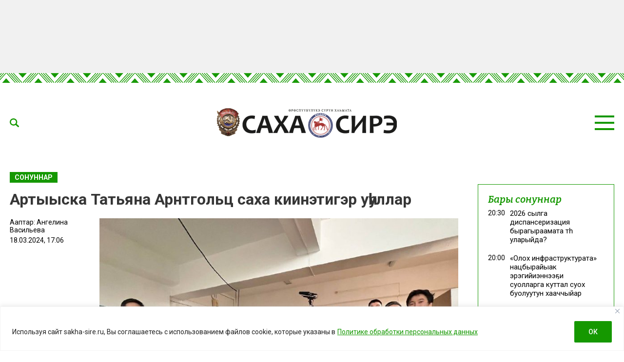

--- FILE ---
content_type: text/html; charset=UTF-8
request_url: https://sakha-sire.ru/artyyska-tatyana-arntgolcz-saha-kiinetiger-uhullar/?read
body_size: 33225
content:
<!doctype html>
<html lang="ru-RU">
  <head>
    <meta charset="UTF-8">
	  <meta name="viewport" content="width=device-width, initial-scale=1">
    <title>Артыыска Татьяна Арнтгольц саха киинэтигэр уһуллар &#8212; Саха сирэ</title>
<meta name='robots' content='max-image-preview:large' />
<link rel="amphtml" href="https://sakha-sire.ru/artyyska-tatyana-arntgolcz-saha-kiinetiger-uhullar/amp/?read" /><meta name="generator" content="AMP for WP 1.1.11"/><link rel='dns-prefetch' href='//fonts.googleapis.com' />
			<meta name="description" content="Дьокуускайга Арассыыйаҕа биллэр киинэ артыыһа, тэлэбиидэнньэ ыытааччыта Татьяна Арнтгольц көтөн кэлэн, саха киинэтигэр уһулла сылдьар. Кини &#171;Против течения. Диодоровы&#187; киинэҕэ тириэньэр оруолун оонньуур.  Режиссер Сандал Баишев Паралимпийскай оонньуулар үрүҥ көмүс мэтээлин хаһаайкалара, аан дойду, Европа чөмпүйүөнэ, РФ успуордун үтүөлээх маастара Анастасия Диодорова туһунан киинэни уста сылдьар. Кулун тутар 18 күнүттэн &#171;Чолбон&#187; бассейнҥа киинэ устуута саҕаланна. [&hellip;]">
			<meta property="og:description" content="Дьокуускайга Арассыыйаҕа биллэр киинэ артыыһа, тэлэбиидэнньэ ыытааччыта Татьяна Арнтгольц көтөн кэлэн, саха киинэтигэр уһулла сылдьар. Кини &#171;Против течения. Диодоровы&#187; киинэҕэ тириэньэр оруолун оонньуур.  Режиссер Сандал Баишев Паралимпийскай оонньуулар үрүҥ көмүс мэтээлин хаһаайкалара, аан дойду, Европа чөмпүйүөнэ, РФ успуордун үтүөлээх маастара Анастасия Диодорова туһунан киинэни уста сылдьар. Кулун тутар 18 күнүттэн &#171;Чолбон&#187; бассейнҥа киинэ устуута саҕаланна. [&hellip;]">
			<meta name="twitter:description" content="Дьокуускайга Арассыыйаҕа биллэр киинэ артыыһа, тэлэбиидэнньэ ыытааччыта Татьяна Арнтгольц көтөн кэлэн, саха киинэтигэр уһулла сылдьар. Кини &#171;Против течения. Диодоровы&#187; киинэҕэ тириэньэр оруолун оонньуур.  Режиссер Сандал Баишев Паралимпийскай оонньуулар үрүҥ көмүс мэтээлин хаһаайкалара, аан дойду, Европа чөмпүйүөнэ, РФ успуордун үтүөлээх маастара Анастасия Диодорова туһунан киинэни уста сылдьар. Кулун тутар 18 күнүттэн &#171;Чолбон&#187; бассейнҥа киинэ устуута саҕаланна. [&hellip;]">
			<meta name="keywords" content="саха киинэтэ">
	    <meta property="og:type" content="article">
    <meta property="article:publisher" content=""> <!-- https://www.facebook.com/ -->
	  <meta property="article:published_time" content="2024-03-18T17:06:27+09:00">
	  <meta property="article:modified_time" content="2024-03-18T17:22:11+09:00">
		<base href="https://sakha-sire.ru/artyyska-tatyana-arntgolcz-saha-kiinetiger-uhullar/">
		<meta name="robots" content="index,follow,noodp">
		<meta name="googlebot" content="index,follow">
		<link rel="canonical" href="https://sakha-sire.ru/artyyska-tatyana-arntgolcz-saha-kiinetiger-uhullar/">
		<meta property="og:url" content="https://sakha-sire.ru/artyyska-tatyana-arntgolcz-saha-kiinetiger-uhullar/">
		
		<meta property="og:title" content="Артыыска Татьяна Арнтгольц саха киинэтигэр уһуллар &#8212; Саха сирэ">
		<meta property="og:site_name" content="Саха сирэ">
		<meta property="og:locale" content="ru_RU">
		
		<meta name="twitter:card" content="summary_large_image"> 
		<meta name="twitter:site" content=""> <!-- twitter -->
		<meta name="twitter:creator" content=""> <!-- twitter -->
		<meta name="twitter:url" content="https://sakha-sire.ru/artyyska-tatyana-arntgolcz-saha-kiinetiger-uhullar/">
		<meta name="twitter:title" content="Артыыска Татьяна Арнтгольц саха киинэтигэр уһуллар &#8212; Саха сирэ">
	
		<link rel="image_src" href="https://sakha-sire.ru/wp-content/uploads/2024/03/photo1710416858.jpeg">
		<meta name="thumbnail" content="https://sakha-sire.ru/wp-content/uploads/2024/03/photo1710416858.jpeg">
		<meta property="og:image" content="https://sakha-sire.ru/wp-content/uploads/2024/03/photo1710416858.jpeg">
		<meta property="og:image:width" content="800">
		<meta property="og:image:height" content="600">
		<meta name="twitter:image:src" content="https://sakha-sire.ru/wp-content/uploads/2024/03/photo1710416858.jpeg">
		<meta name="twitter:image:width" content="800">
		<meta name="twitter:image:height" content="600">
		<link rel="apple-touch-icon" sizes="57x57" href="https://sakha-sire.ru/wp-content/themes/dmimag/assets/images/favicon/apple-icon-57x57.png">
		<link rel="apple-touch-icon" sizes="60x60" href="https://sakha-sire.ru/wp-content/themes/dmimag/assets/images/favicon/apple-icon-60x60.png">
		<link rel="apple-touch-icon" sizes="72x72" href="https://sakha-sire.ru/wp-content/themes/dmimag/assets/images/favicon/apple-icon-72x72.png">
		<link rel="apple-touch-icon" sizes="76x76" href="https://sakha-sire.ru/wp-content/themes/dmimag/assets/images/favicon/apple-icon-76x76.png">
		<link rel="apple-touch-icon" sizes="114x114" href="https://sakha-sire.ru/wp-content/themes/dmimag/assets/images/favicon/apple-icon-114x114.png">
		<link rel="apple-touch-icon" sizes="120x120" href="https://sakha-sire.ru/wp-content/themes/dmimag/assets/images/favicon/apple-icon-120x120.png">
		<link rel="apple-touch-icon" sizes="144x144" href="https://sakha-sire.ru/wp-content/themes/dmimag/assets/images/favicon/apple-icon-144x144.png">
		<link rel="apple-touch-icon" sizes="152x152" href="https://sakha-sire.ru/wp-content/themes/dmimag/assets/images/favicon/apple-icon-152x152.png">
		<link rel="apple-touch-icon" sizes="180x180" href="https://sakha-sire.ru/wp-content/themes/dmimag/assets/images/favicon/apple-icon-180x180.png">
		<link rel="icon" type="image/png" sizes="192x192"  href="https://sakha-sire.ru/wp-content/themes/dmimag/assets/images/favicon/android-icon-192x192.png">
		<link rel="icon" type="image/png" sizes="32x32" href="https://sakha-sire.ru/wp-content/themes/dmimag/assets/images/favicon/favicon-32x32.png">
		<link rel="icon" type="image/png" sizes="96x96" href="https://sakha-sire.ru/wp-content/themes/dmimag/assets/images/favicon/favicon-96x96.png">
		<link rel="icon" type="image/png" sizes="16x16" href="https://sakha-sire.ru/wp-content/themes/dmimag/assets/images/favicon/favicon-16x16.png">
		<link rel="manifest" href="https://sakha-sire.ru/wp-content/themes/dmimag/assets/images/favicon/manifest.json">
		<meta name="msapplication-TileColor" content="#ffffff">
		<meta name="msapplication-TileImage" content="https://sakha-sire.ru/wp-content/themes/dmimag/assets/images/favicon/ms-icon-144x144.png">
		<meta name="theme-color" content="#ffffff">

    <link rel="preconnect" href="https://fonts.googleapis.com">
    <link rel="preconnect" href="https://fonts.gstatic.com" crossorigin>
    <!-- Yandex.RTB -->
    <script>window.yaContextCb=window.yaContextCb||[]</script>
    <script src="https://yandex.ru/ads/system/context.js" async></script>



<link rel="alternate" title="oEmbed (JSON)" type="application/json+oembed" href="https://sakha-sire.ru/wp-json/oembed/1.0/embed?url=https%3A%2F%2Fsakha-sire.ru%2Fartyyska-tatyana-arntgolcz-saha-kiinetiger-uhullar%2F" />
<link rel="alternate" title="oEmbed (XML)" type="text/xml+oembed" href="https://sakha-sire.ru/wp-json/oembed/1.0/embed?url=https%3A%2F%2Fsakha-sire.ru%2Fartyyska-tatyana-arntgolcz-saha-kiinetiger-uhullar%2F&#038;format=xml" />
<!-- sakha-sire.ru is managing ads with Advanced Ads 2.0.16 – https://wpadvancedads.com/ --><script id="sakha-ready">
			window.advanced_ads_ready=function(e,a){a=a||"complete";var d=function(e){return"interactive"===a?"loading"!==e:"complete"===e};d(document.readyState)?e():document.addEventListener("readystatechange",(function(a){d(a.target.readyState)&&e()}),{once:"interactive"===a})},window.advanced_ads_ready_queue=window.advanced_ads_ready_queue||[];		</script>
		
		<style type="text/css">
			.mistape-test, .mistape_mistake_inner {color: #159800 !important;}
			#mistape_dialog h2::before, #mistape_dialog .mistape_action, .mistape-letter-back {background-color: #159800 !important; }
			#mistape_reported_text:before, #mistape_reported_text:after {border-color: #159800 !important;}
            .mistape-letter-front .front-left {border-left-color: #159800 !important;}
            .mistape-letter-front .front-right {border-right-color: #159800 !important;}
            .mistape-letter-front .front-bottom, .mistape-letter-back > .mistape-letter-back-top, .mistape-letter-top {border-bottom-color: #159800 !important;}
            .mistape-logo svg {fill: #159800 !important;}
		</style>
		<style id='wp-img-auto-sizes-contain-inline-css'>
img:is([sizes=auto i],[sizes^="auto," i]){contain-intrinsic-size:3000px 1500px}
/*# sourceURL=wp-img-auto-sizes-contain-inline-css */
</style>
<style id='classic-theme-styles-inline-css'>
/*! This file is auto-generated */
.wp-block-button__link{color:#fff;background-color:#32373c;border-radius:9999px;box-shadow:none;text-decoration:none;padding:calc(.667em + 2px) calc(1.333em + 2px);font-size:1.125em}.wp-block-file__button{background:#32373c;color:#fff;text-decoration:none}
/*# sourceURL=/wp-includes/css/classic-themes.min.css */
</style>
<link rel='stylesheet' id='pld-font-awesome-css' href='https://sakha-sire.ru/wp-content/plugins/posts-like-dislike/css/fontawesome/css/all.min.css?ver=1.1.6' media='all' />
<link rel='stylesheet' id='pld-frontend-css' href='https://sakha-sire.ru/wp-content/plugins/posts-like-dislike/css/pld-frontend.css?ver=1.1.6' media='all' />
<link rel='stylesheet' id='wp-polls-css' href='https://sakha-sire.ru/wp-content/plugins/wp-polls/polls-css.css?ver=2.77.3' media='all' />
<style id='wp-polls-inline-css'>
.wp-polls .pollbar {
	margin: 1px;
	font-size: 8px;
	line-height: 10px;
	height: 10px;
	background-image: url('https://sakha-sire.ru/wp-content/plugins/wp-polls/images/default/pollbg.gif');
	border: 1px solid #159800;
}

/*# sourceURL=wp-polls-inline-css */
</style>
<link rel='stylesheet' id='animate-css' href='https://sakha-sire.ru/wp-content/plugins/wp-quiz/assets/frontend/css/animate.css?ver=3.6.0' media='all' />
<link rel='stylesheet' id='wp-quiz-css' href='https://sakha-sire.ru/wp-content/plugins/wp-quiz/assets/frontend/css/wp-quiz.css?ver=2.0.10' media='all' />
<link rel='stylesheet' id='rss-retriever-css' href='https://sakha-sire.ru/wp-content/plugins/wp-rss-retriever/inc/css/rss-retriever.css?ver=1.6.10' media='all' />
<link rel='stylesheet' id='mistape-front-css' href='https://sakha-sire.ru/wp-content/plugins/mistape/assets/css/mistape-front.css?ver=1.3.9' media='all' />
<link rel='stylesheet' id='dmimag-style-css' href='https://sakha-sire.ru/wp-content/themes/dmimag/style.css?ver=1.5.6' media='all' />
<link rel='stylesheet' id='dmimag-google-fonts-css' href='https://fonts.googleapis.com/css2?family=Bitter:ital,wght@0,100;0,200;0,300;0,400;0,500;0,600;0,700;0,800;0,900;1,100;1,200;1,300;1,400;1,500;1,600;1,700;1,800;1,900&#038;family=Roboto:ital,wght@0,100;0,300;0,400;0,500;0,700;0,900;1,100;1,300;1,400;1,500;1,700;1,900&#038;display=swap' media='all' />
<link rel='stylesheet' id='dmimag-style-fotorama-css' href='https://sakha-sire.ru/wp-content/themes/dmimag/assets/css/fotorama/fotorama.css?ver=4.6.4' media='all' />
<link rel='stylesheet' id='dmimag-style-owl-css' href='https://sakha-sire.ru/wp-content/themes/dmimag/assets/css/owl/owl.carousel.css?ver=2.3.4' media='all' />
<link rel='stylesheet' id='dmimag-style-owl-theme-css' href='https://sakha-sire.ru/wp-content/themes/dmimag/assets/css/owl/owl.theme.default.css?ver=2.3.4' media='all' />
<script id="append_link-js-extra">
var append_link = {"read_more":"\u00a9 sakha-sire.ru  \u0441\u0430\u0439\u0442\u0430\u043d: %link%","prepend_break":"2","use_title":"false","add_site_name":"true","site_name":"\u0421\u0430\u0445\u0430 \u0441\u0438\u0440\u044d","site_url":"https://sakha-sire.ru","always_link_site":"false"};
//# sourceURL=append_link-js-extra
</script>
<script src="https://sakha-sire.ru/wp-content/plugins/append-link-on-copy/js/append_link.js?ver=6.9" id="append_link-js"></script>
<script id="cookie-law-info-js-extra">
var _ckyConfig = {"_ipData":[],"_assetsURL":"https://sakha-sire.ru/wp-content/plugins/cookie-law-info/lite/frontend/images/","_publicURL":"https://sakha-sire.ru","_expiry":"365","_categories":[{"name":"\u043d\u0435\u043e\u0431\u0445\u043e\u0434\u0438\u043c\u043e","slug":"necessary","isNecessary":true,"ccpaDoNotSell":true,"cookies":[],"active":true,"defaultConsent":{"gdpr":true,"ccpa":true}},{"name":"\u0444\u0443\u043d\u043a\u0446\u0438\u043e\u043d\u0430\u043b\u044c\u043d\u0430\u044f","slug":"functional","isNecessary":false,"ccpaDoNotSell":true,"cookies":[],"active":true,"defaultConsent":{"gdpr":false,"ccpa":false}},{"name":"\u0430\u043d\u0430\u043b\u0438\u0442\u0438\u043a\u0430","slug":"analytics","isNecessary":false,"ccpaDoNotSell":true,"cookies":[],"active":true,"defaultConsent":{"gdpr":false,"ccpa":false}},{"name":"\u043f\u0440\u043e\u0438\u0437\u0432\u043e\u0434\u0438\u0442\u0435\u043b\u044c\u043d\u043e\u0441\u0442\u044c","slug":"performance","isNecessary":false,"ccpaDoNotSell":true,"cookies":[],"active":true,"defaultConsent":{"gdpr":false,"ccpa":false}},{"name":"\u0440\u0435\u043a\u043b\u0430\u043c\u0430","slug":"advertisement","isNecessary":false,"ccpaDoNotSell":true,"cookies":[],"active":true,"defaultConsent":{"gdpr":false,"ccpa":false}}],"_activeLaw":"gdpr","_rootDomain":"","_block":"1","_showBanner":"1","_bannerConfig":{"settings":{"type":"banner","preferenceCenterType":"popup","position":"bottom","applicableLaw":"gdpr"},"behaviours":{"reloadBannerOnAccept":false,"loadAnalyticsByDefault":false,"animations":{"onLoad":"animate","onHide":"sticky"}},"config":{"revisitConsent":{"status":false,"tag":"revisit-consent","position":"bottom-left","meta":{"url":"#"},"styles":{"background-color":"#159800"},"elements":{"title":{"type":"text","tag":"revisit-consent-title","status":true,"styles":{"color":"#0056a7"}}}},"preferenceCenter":{"toggle":{"status":true,"tag":"detail-category-toggle","type":"toggle","states":{"active":{"styles":{"background-color":"#1863DC"}},"inactive":{"styles":{"background-color":"#D0D5D2"}}}}},"categoryPreview":{"status":false,"toggle":{"status":true,"tag":"detail-category-preview-toggle","type":"toggle","states":{"active":{"styles":{"background-color":"#1863DC"}},"inactive":{"styles":{"background-color":"#D0D5D2"}}}}},"videoPlaceholder":{"status":true,"styles":{"background-color":"#000000","border-color":"#000000","color":"#ffffff"}},"readMore":{"status":true,"tag":"readmore-button","type":"link","meta":{"noFollow":true,"newTab":true},"styles":{"color":"#159800","background-color":"transparent","border-color":"transparent"}},"showMore":{"status":true,"tag":"show-desc-button","type":"button","styles":{"color":"#1863DC"}},"showLess":{"status":true,"tag":"hide-desc-button","type":"button","styles":{"color":"#1863DC"}},"alwaysActive":{"status":true,"tag":"always-active","styles":{"color":"#008000"}},"manualLinks":{"status":true,"tag":"manual-links","type":"link","styles":{"color":"#1863DC"}},"auditTable":{"status":true},"optOption":{"status":true,"toggle":{"status":true,"tag":"optout-option-toggle","type":"toggle","states":{"active":{"styles":{"background-color":"#1863dc"}},"inactive":{"styles":{"background-color":"#FFFFFF"}}}}}}},"_version":"3.3.9.1","_logConsent":"1","_tags":[{"tag":"accept-button","styles":{"color":"#FFFFFF","background-color":"#159800","border-color":"#159800"}},{"tag":"reject-button","styles":{"color":"#159800","background-color":"transparent","border-color":"#159800"}},{"tag":"settings-button","styles":{"color":"#159800","background-color":"transparent","border-color":"#159800"}},{"tag":"readmore-button","styles":{"color":"#159800","background-color":"transparent","border-color":"transparent"}},{"tag":"donotsell-button","styles":{"color":"#1863DC","background-color":"transparent","border-color":"transparent"}},{"tag":"show-desc-button","styles":{"color":"#1863DC"}},{"tag":"hide-desc-button","styles":{"color":"#1863DC"}},{"tag":"cky-always-active","styles":[]},{"tag":"cky-link","styles":[]},{"tag":"accept-button","styles":{"color":"#FFFFFF","background-color":"#159800","border-color":"#159800"}},{"tag":"revisit-consent","styles":{"background-color":"#159800"}}],"_shortCodes":[{"key":"cky_readmore","content":"\u003Ca href=\"https://sakha-sire.ru/wp-content/uploads/2025/03/politika-konfedenczialnosti.pdf\" class=\"cky-policy\" aria-label=\"\u041f\u043e\u043b\u0438\u0442\u0438\u043a\u0435 \u043e\u0431\u0440\u0430\u0431\u043e\u0442\u043a\u0438 \u043f\u0435\u0440\u0441\u043e\u043d\u0430\u043b\u044c\u043d\u044b\u0445 \u0434\u0430\u043d\u043d\u044b\u0445\" target=\"_blank\" rel=\"noopener\" data-cky-tag=\"readmore-button\"\u003E\u041f\u043e\u043b\u0438\u0442\u0438\u043a\u0435 \u043e\u0431\u0440\u0430\u0431\u043e\u0442\u043a\u0438 \u043f\u0435\u0440\u0441\u043e\u043d\u0430\u043b\u044c\u043d\u044b\u0445 \u0434\u0430\u043d\u043d\u044b\u0445\u003C/a\u003E","tag":"readmore-button","status":true,"attributes":{"rel":"nofollow","target":"_blank"}},{"key":"cky_show_desc","content":"\u003Cbutton class=\"cky-show-desc-btn\" data-cky-tag=\"show-desc-button\" aria-label=\"\u041f\u043e\u043a\u0430\u0437\u0430\u0442\u044c \u0431\u043e\u043b\u044c\u0448\u0435\"\u003E\u041f\u043e\u043a\u0430\u0437\u0430\u0442\u044c \u0431\u043e\u043b\u044c\u0448\u0435\u003C/button\u003E","tag":"show-desc-button","status":true,"attributes":[]},{"key":"cky_hide_desc","content":"\u003Cbutton class=\"cky-show-desc-btn\" data-cky-tag=\"hide-desc-button\" aria-label=\"\u041f\u043e\u043a\u0430\u0437\u0430\u0442\u044c \u043c\u0435\u043d\u044c\u0448\u0435\"\u003E\u041f\u043e\u043a\u0430\u0437\u0430\u0442\u044c \u043c\u0435\u043d\u044c\u0448\u0435\u003C/button\u003E","tag":"hide-desc-button","status":true,"attributes":[]},{"key":"cky_optout_show_desc","content":"[cky_optout_show_desc]","tag":"optout-show-desc-button","status":true,"attributes":[]},{"key":"cky_optout_hide_desc","content":"[cky_optout_hide_desc]","tag":"optout-hide-desc-button","status":true,"attributes":[]},{"key":"cky_category_toggle_label","content":"[cky_{{status}}_category_label] [cky_preference_{{category_slug}}_title]","tag":"","status":true,"attributes":[]},{"key":"cky_enable_category_label","content":"\u0414\u0430\u0432\u0430\u0442\u044c \u0432\u043e\u0437\u043c\u043e\u0436\u043d\u043e\u0441\u0442\u044c","tag":"","status":true,"attributes":[]},{"key":"cky_disable_category_label","content":"\u0417\u0430\u043f\u0440\u0435\u0449\u0430\u0442\u044c","tag":"","status":true,"attributes":[]},{"key":"cky_video_placeholder","content":"\u003Cdiv class=\"video-placeholder-normal\" data-cky-tag=\"video-placeholder\" id=\"[UNIQUEID]\"\u003E\u003Cp class=\"video-placeholder-text-normal\" data-cky-tag=\"placeholder-title\"\u003E\u041f\u043e\u0436\u0430\u043b\u0443\u0439\u0441\u0442\u0430, \u043f\u0440\u0438\u043c\u0438\u0442\u0435 \u0441\u043e\u0433\u043b\u0430\u0441\u0438\u0435 \u043d\u0430 \u0438\u0441\u043f\u043e\u043b\u044c\u0437\u043e\u0432\u0430\u043d\u0438\u0435 \u0444\u0430\u0439\u043b\u043e\u0432 cookie\u003C/p\u003E\u003C/div\u003E","tag":"","status":true,"attributes":[]},{"key":"cky_enable_optout_label","content":"\u0414\u0430\u0432\u0430\u0442\u044c \u0432\u043e\u0437\u043c\u043e\u0436\u043d\u043e\u0441\u0442\u044c","tag":"","status":true,"attributes":[]},{"key":"cky_disable_optout_label","content":"\u0417\u0430\u043f\u0440\u0435\u0449\u0430\u0442\u044c","tag":"","status":true,"attributes":[]},{"key":"cky_optout_toggle_label","content":"[cky_{{status}}_optout_label] [cky_optout_option_title]","tag":"","status":true,"attributes":[]},{"key":"cky_optout_option_title","content":"\u041d\u0435 \u043f\u0440\u043e\u0434\u0430\u0432\u0430\u0442\u044c \u0438 \u043d\u0435 \u043f\u0435\u0440\u0435\u0434\u0430\u0432\u0430\u0442\u044c \u043c\u043e\u044e \u043b\u0438\u0447\u043d\u0443\u044e \u0438\u043d\u0444\u043e\u0440\u043c\u0430\u0446\u0438\u044e","tag":"","status":true,"attributes":[]},{"key":"cky_optout_close_label","content":"\u0417\u0430\u043a\u0440\u044b\u0432\u0430\u0442\u044c","tag":"","status":true,"attributes":[]},{"key":"cky_preference_close_label","content":"\u0417\u0430\u043a\u0440\u044b\u0432\u0430\u0442\u044c","tag":"","status":true,"attributes":[]}],"_rtl":"","_language":"ru","_providersToBlock":[]};
var _ckyStyles = {"css":".cky-overlay{background: #000000; opacity: 0.4; position: fixed; top: 0; left: 0; width: 100%; height: 100%; z-index: 99999999;}.cky-hide{display: none;}.cky-btn-revisit-wrapper{display: flex; align-items: center; justify-content: center; background: #0056a7; width: 45px; height: 45px; border-radius: 50%; position: fixed; z-index: 999999; cursor: pointer;}.cky-revisit-bottom-left{bottom: 15px; left: 15px;}.cky-revisit-bottom-right{bottom: 15px; right: 15px;}.cky-btn-revisit-wrapper .cky-btn-revisit{display: flex; align-items: center; justify-content: center; background: none; border: none; cursor: pointer; position: relative; margin: 0; padding: 0;}.cky-btn-revisit-wrapper .cky-btn-revisit img{max-width: fit-content; margin: 0; height: 30px; width: 30px;}.cky-revisit-bottom-left:hover::before{content: attr(data-tooltip); position: absolute; background: #4e4b66; color: #ffffff; left: calc(100% + 7px); font-size: 12px; line-height: 16px; width: max-content; padding: 4px 8px; border-radius: 4px;}.cky-revisit-bottom-left:hover::after{position: absolute; content: \"\"; border: 5px solid transparent; left: calc(100% + 2px); border-left-width: 0; border-right-color: #4e4b66;}.cky-revisit-bottom-right:hover::before{content: attr(data-tooltip); position: absolute; background: #4e4b66; color: #ffffff; right: calc(100% + 7px); font-size: 12px; line-height: 16px; width: max-content; padding: 4px 8px; border-radius: 4px;}.cky-revisit-bottom-right:hover::after{position: absolute; content: \"\"; border: 5px solid transparent; right: calc(100% + 2px); border-right-width: 0; border-left-color: #4e4b66;}.cky-revisit-hide{display: none;}.cky-consent-container{position: fixed; width: 100%; box-sizing: border-box; z-index: 9999999;}.cky-consent-container .cky-consent-bar{background: #ffffff; border: 1px solid; padding: 16.5px 24px; box-shadow: 0 -1px 10px 0 #acabab4d;}.cky-banner-bottom{bottom: 0; left: 0;}.cky-banner-top{top: 0; left: 0;}.cky-custom-brand-logo-wrapper .cky-custom-brand-logo{width: 100px; height: auto; margin: 0 0 12px 0;}.cky-notice .cky-title{color: #212121; font-weight: 700; font-size: 18px; line-height: 24px; margin: 0 0 12px 0;}.cky-notice-group{display: flex; justify-content: space-between; align-items: center; font-size: 14px; line-height: 24px; font-weight: 400;}.cky-notice-des *,.cky-preference-content-wrapper *,.cky-accordion-header-des *,.cky-gpc-wrapper .cky-gpc-desc *{font-size: 14px;}.cky-notice-des{color: #212121; font-size: 14px; line-height: 24px; font-weight: 400;}.cky-notice-des img{height: 25px; width: 25px;}.cky-consent-bar .cky-notice-des p,.cky-gpc-wrapper .cky-gpc-desc p,.cky-preference-body-wrapper .cky-preference-content-wrapper p,.cky-accordion-header-wrapper .cky-accordion-header-des p,.cky-cookie-des-table li div:last-child p{color: inherit; margin-top: 0; overflow-wrap: break-word;}.cky-notice-des P:last-child,.cky-preference-content-wrapper p:last-child,.cky-cookie-des-table li div:last-child p:last-child,.cky-gpc-wrapper .cky-gpc-desc p:last-child{margin-bottom: 0;}.cky-notice-des a.cky-policy,.cky-notice-des button.cky-policy{font-size: 14px; color: #1863dc; white-space: nowrap; cursor: pointer; background: transparent; border: 1px solid; text-decoration: underline;}.cky-notice-des button.cky-policy{padding: 0;}.cky-notice-des a.cky-policy:focus-visible,.cky-notice-des button.cky-policy:focus-visible,.cky-preference-content-wrapper .cky-show-desc-btn:focus-visible,.cky-accordion-header .cky-accordion-btn:focus-visible,.cky-preference-header .cky-btn-close:focus-visible,.cky-switch input[type=\"checkbox\"]:focus-visible,.cky-footer-wrapper a:focus-visible,.cky-btn:focus-visible{outline: 2px solid #1863dc; outline-offset: 2px;}.cky-btn:focus:not(:focus-visible),.cky-accordion-header .cky-accordion-btn:focus:not(:focus-visible),.cky-preference-content-wrapper .cky-show-desc-btn:focus:not(:focus-visible),.cky-btn-revisit-wrapper .cky-btn-revisit:focus:not(:focus-visible),.cky-preference-header .cky-btn-close:focus:not(:focus-visible),.cky-consent-bar .cky-banner-btn-close:focus:not(:focus-visible){outline: 0;}button.cky-show-desc-btn:not(:hover):not(:active){color: #1863dc; background: transparent;}button.cky-accordion-btn:not(:hover):not(:active),button.cky-banner-btn-close:not(:hover):not(:active),button.cky-btn-close:not(:hover):not(:active),button.cky-btn-revisit:not(:hover):not(:active){background: transparent;}.cky-consent-bar button:hover,.cky-modal.cky-modal-open button:hover,.cky-consent-bar button:focus,.cky-modal.cky-modal-open button:focus{text-decoration: none;}.cky-notice-btn-wrapper{display: flex; justify-content: center; align-items: center; margin-left: 15px;}.cky-notice-btn-wrapper .cky-btn{text-shadow: none; box-shadow: none;}.cky-btn{font-size: 14px; font-family: inherit; line-height: 24px; padding: 8px 27px; font-weight: 500; margin: 0 8px 0 0; border-radius: 2px; white-space: nowrap; cursor: pointer; text-align: center; text-transform: none; min-height: 0;}.cky-btn:hover{opacity: 0.8;}.cky-btn-customize{color: #1863dc; background: transparent; border: 2px solid #1863dc;}.cky-btn-reject{color: #1863dc; background: transparent; border: 2px solid #1863dc;}.cky-btn-accept{background: #1863dc; color: #ffffff; border: 2px solid #1863dc;}.cky-btn:last-child{margin-right: 0;}@media (max-width: 768px){.cky-notice-group{display: block;}.cky-notice-btn-wrapper{margin-left: 0;}.cky-notice-btn-wrapper .cky-btn{flex: auto; max-width: 100%; margin-top: 10px; white-space: unset;}}@media (max-width: 576px){.cky-notice-btn-wrapper{flex-direction: column;}.cky-custom-brand-logo-wrapper, .cky-notice .cky-title, .cky-notice-des, .cky-notice-btn-wrapper{padding: 0 28px;}.cky-consent-container .cky-consent-bar{padding: 16.5px 0;}.cky-notice-des{max-height: 40vh; overflow-y: scroll;}.cky-notice-btn-wrapper .cky-btn{width: 100%; padding: 8px; margin-right: 0;}.cky-notice-btn-wrapper .cky-btn-accept{order: 1;}.cky-notice-btn-wrapper .cky-btn-reject{order: 3;}.cky-notice-btn-wrapper .cky-btn-customize{order: 2;}}@media (max-width: 425px){.cky-custom-brand-logo-wrapper, .cky-notice .cky-title, .cky-notice-des, .cky-notice-btn-wrapper{padding: 0 24px;}.cky-notice-btn-wrapper{flex-direction: column;}.cky-btn{width: 100%; margin: 10px 0 0 0;}.cky-notice-btn-wrapper .cky-btn-customize{order: 2;}.cky-notice-btn-wrapper .cky-btn-reject{order: 3;}.cky-notice-btn-wrapper .cky-btn-accept{order: 1; margin-top: 16px;}}@media (max-width: 352px){.cky-notice .cky-title{font-size: 16px;}.cky-notice-des *{font-size: 12px;}.cky-notice-des, .cky-btn{font-size: 12px;}}.cky-modal.cky-modal-open{display: flex; visibility: visible; -webkit-transform: translate(-50%, -50%); -moz-transform: translate(-50%, -50%); -ms-transform: translate(-50%, -50%); -o-transform: translate(-50%, -50%); transform: translate(-50%, -50%); top: 50%; left: 50%; transition: all 1s ease;}.cky-modal{box-shadow: 0 32px 68px rgba(0, 0, 0, 0.3); margin: 0 auto; position: fixed; max-width: 100%; background: #ffffff; top: 50%; box-sizing: border-box; border-radius: 6px; z-index: 999999999; color: #212121; -webkit-transform: translate(-50%, 100%); -moz-transform: translate(-50%, 100%); -ms-transform: translate(-50%, 100%); -o-transform: translate(-50%, 100%); transform: translate(-50%, 100%); visibility: hidden; transition: all 0s ease;}.cky-preference-center{max-height: 79vh; overflow: hidden; width: 845px; overflow: hidden; flex: 1 1 0; display: flex; flex-direction: column; border-radius: 6px;}.cky-preference-header{display: flex; align-items: center; justify-content: space-between; padding: 22px 24px; border-bottom: 1px solid;}.cky-preference-header .cky-preference-title{font-size: 18px; font-weight: 700; line-height: 24px;}.cky-preference-header .cky-btn-close{margin: 0; cursor: pointer; vertical-align: middle; padding: 0; background: none; border: none; width: auto; height: auto; min-height: 0; line-height: 0; text-shadow: none; box-shadow: none;}.cky-preference-header .cky-btn-close img{margin: 0; height: 10px; width: 10px;}.cky-preference-body-wrapper{padding: 0 24px; flex: 1; overflow: auto; box-sizing: border-box;}.cky-preference-content-wrapper,.cky-gpc-wrapper .cky-gpc-desc{font-size: 14px; line-height: 24px; font-weight: 400; padding: 12px 0;}.cky-preference-content-wrapper{border-bottom: 1px solid;}.cky-preference-content-wrapper img{height: 25px; width: 25px;}.cky-preference-content-wrapper .cky-show-desc-btn{font-size: 14px; font-family: inherit; color: #1863dc; text-decoration: none; line-height: 24px; padding: 0; margin: 0; white-space: nowrap; cursor: pointer; background: transparent; border-color: transparent; text-transform: none; min-height: 0; text-shadow: none; box-shadow: none;}.cky-accordion-wrapper{margin-bottom: 10px;}.cky-accordion{border-bottom: 1px solid;}.cky-accordion:last-child{border-bottom: none;}.cky-accordion .cky-accordion-item{display: flex; margin-top: 10px;}.cky-accordion .cky-accordion-body{display: none;}.cky-accordion.cky-accordion-active .cky-accordion-body{display: block; padding: 0 22px; margin-bottom: 16px;}.cky-accordion-header-wrapper{cursor: pointer; width: 100%;}.cky-accordion-item .cky-accordion-header{display: flex; justify-content: space-between; align-items: center;}.cky-accordion-header .cky-accordion-btn{font-size: 16px; font-family: inherit; color: #212121; line-height: 24px; background: none; border: none; font-weight: 700; padding: 0; margin: 0; cursor: pointer; text-transform: none; min-height: 0; text-shadow: none; box-shadow: none;}.cky-accordion-header .cky-always-active{color: #008000; font-weight: 600; line-height: 24px; font-size: 14px;}.cky-accordion-header-des{font-size: 14px; line-height: 24px; margin: 10px 0 16px 0;}.cky-accordion-chevron{margin-right: 22px; position: relative; cursor: pointer;}.cky-accordion-chevron-hide{display: none;}.cky-accordion .cky-accordion-chevron i::before{content: \"\"; position: absolute; border-right: 1.4px solid; border-bottom: 1.4px solid; border-color: inherit; height: 6px; width: 6px; -webkit-transform: rotate(-45deg); -moz-transform: rotate(-45deg); -ms-transform: rotate(-45deg); -o-transform: rotate(-45deg); transform: rotate(-45deg); transition: all 0.2s ease-in-out; top: 8px;}.cky-accordion.cky-accordion-active .cky-accordion-chevron i::before{-webkit-transform: rotate(45deg); -moz-transform: rotate(45deg); -ms-transform: rotate(45deg); -o-transform: rotate(45deg); transform: rotate(45deg);}.cky-audit-table{background: #f4f4f4; border-radius: 6px;}.cky-audit-table .cky-empty-cookies-text{color: inherit; font-size: 12px; line-height: 24px; margin: 0; padding: 10px;}.cky-audit-table .cky-cookie-des-table{font-size: 12px; line-height: 24px; font-weight: normal; padding: 15px 10px; border-bottom: 1px solid; border-bottom-color: inherit; margin: 0;}.cky-audit-table .cky-cookie-des-table:last-child{border-bottom: none;}.cky-audit-table .cky-cookie-des-table li{list-style-type: none; display: flex; padding: 3px 0;}.cky-audit-table .cky-cookie-des-table li:first-child{padding-top: 0;}.cky-cookie-des-table li div:first-child{width: 100px; font-weight: 600; word-break: break-word; word-wrap: break-word;}.cky-cookie-des-table li div:last-child{flex: 1; word-break: break-word; word-wrap: break-word; margin-left: 8px;}.cky-footer-shadow{display: block; width: 100%; height: 40px; background: linear-gradient(180deg, rgba(255, 255, 255, 0) 0%, #ffffff 100%); position: absolute; bottom: calc(100% - 1px);}.cky-footer-wrapper{position: relative;}.cky-prefrence-btn-wrapper{display: flex; flex-wrap: wrap; align-items: center; justify-content: center; padding: 22px 24px; border-top: 1px solid;}.cky-prefrence-btn-wrapper .cky-btn{flex: auto; max-width: 100%; text-shadow: none; box-shadow: none;}.cky-btn-preferences{color: #1863dc; background: transparent; border: 2px solid #1863dc;}.cky-preference-header,.cky-preference-body-wrapper,.cky-preference-content-wrapper,.cky-accordion-wrapper,.cky-accordion,.cky-accordion-wrapper,.cky-footer-wrapper,.cky-prefrence-btn-wrapper{border-color: inherit;}@media (max-width: 845px){.cky-modal{max-width: calc(100% - 16px);}}@media (max-width: 576px){.cky-modal{max-width: 100%;}.cky-preference-center{max-height: 100vh;}.cky-prefrence-btn-wrapper{flex-direction: column;}.cky-accordion.cky-accordion-active .cky-accordion-body{padding-right: 0;}.cky-prefrence-btn-wrapper .cky-btn{width: 100%; margin: 10px 0 0 0;}.cky-prefrence-btn-wrapper .cky-btn-reject{order: 3;}.cky-prefrence-btn-wrapper .cky-btn-accept{order: 1; margin-top: 0;}.cky-prefrence-btn-wrapper .cky-btn-preferences{order: 2;}}@media (max-width: 425px){.cky-accordion-chevron{margin-right: 15px;}.cky-notice-btn-wrapper{margin-top: 0;}.cky-accordion.cky-accordion-active .cky-accordion-body{padding: 0 15px;}}@media (max-width: 352px){.cky-preference-header .cky-preference-title{font-size: 16px;}.cky-preference-header{padding: 16px 24px;}.cky-preference-content-wrapper *, .cky-accordion-header-des *{font-size: 12px;}.cky-preference-content-wrapper, .cky-preference-content-wrapper .cky-show-more, .cky-accordion-header .cky-always-active, .cky-accordion-header-des, .cky-preference-content-wrapper .cky-show-desc-btn, .cky-notice-des a.cky-policy{font-size: 12px;}.cky-accordion-header .cky-accordion-btn{font-size: 14px;}}.cky-switch{display: flex;}.cky-switch input[type=\"checkbox\"]{position: relative; width: 44px; height: 24px; margin: 0; background: #d0d5d2; -webkit-appearance: none; border-radius: 50px; cursor: pointer; outline: 0; border: none; top: 0;}.cky-switch input[type=\"checkbox\"]:checked{background: #1863dc;}.cky-switch input[type=\"checkbox\"]:before{position: absolute; content: \"\"; height: 20px; width: 20px; left: 2px; bottom: 2px; border-radius: 50%; background-color: white; -webkit-transition: 0.4s; transition: 0.4s; margin: 0;}.cky-switch input[type=\"checkbox\"]:after{display: none;}.cky-switch input[type=\"checkbox\"]:checked:before{-webkit-transform: translateX(20px); -ms-transform: translateX(20px); transform: translateX(20px);}@media (max-width: 425px){.cky-switch input[type=\"checkbox\"]{width: 38px; height: 21px;}.cky-switch input[type=\"checkbox\"]:before{height: 17px; width: 17px;}.cky-switch input[type=\"checkbox\"]:checked:before{-webkit-transform: translateX(17px); -ms-transform: translateX(17px); transform: translateX(17px);}}.cky-consent-bar .cky-banner-btn-close{position: absolute; right: 9px; top: 5px; background: none; border: none; cursor: pointer; padding: 0; margin: 0; min-height: 0; line-height: 0; height: auto; width: auto; text-shadow: none; box-shadow: none;}.cky-consent-bar .cky-banner-btn-close img{height: 9px; width: 9px; margin: 0;}.cky-notice-btn-wrapper .cky-btn-do-not-sell{font-size: 14px; line-height: 24px; padding: 6px 0; margin: 0; font-weight: 500; background: none; border-radius: 2px; border: none; cursor: pointer; text-align: left; color: #1863dc; background: transparent; border-color: transparent; box-shadow: none; text-shadow: none;}.cky-consent-bar .cky-banner-btn-close:focus-visible,.cky-notice-btn-wrapper .cky-btn-do-not-sell:focus-visible,.cky-opt-out-btn-wrapper .cky-btn:focus-visible,.cky-opt-out-checkbox-wrapper input[type=\"checkbox\"].cky-opt-out-checkbox:focus-visible{outline: 2px solid #1863dc; outline-offset: 2px;}@media (max-width: 768px){.cky-notice-btn-wrapper{margin-left: 0; margin-top: 10px; justify-content: left;}.cky-notice-btn-wrapper .cky-btn-do-not-sell{padding: 0;}}@media (max-width: 352px){.cky-notice-btn-wrapper .cky-btn-do-not-sell, .cky-notice-des a.cky-policy{font-size: 12px;}}.cky-opt-out-wrapper{padding: 12px 0;}.cky-opt-out-wrapper .cky-opt-out-checkbox-wrapper{display: flex; align-items: center;}.cky-opt-out-checkbox-wrapper .cky-opt-out-checkbox-label{font-size: 16px; font-weight: 700; line-height: 24px; margin: 0 0 0 12px; cursor: pointer;}.cky-opt-out-checkbox-wrapper input[type=\"checkbox\"].cky-opt-out-checkbox{background-color: #ffffff; border: 1px solid black; width: 20px; height: 18.5px; margin: 0; -webkit-appearance: none; position: relative; display: flex; align-items: center; justify-content: center; border-radius: 2px; cursor: pointer;}.cky-opt-out-checkbox-wrapper input[type=\"checkbox\"].cky-opt-out-checkbox:checked{background-color: #1863dc; border: none;}.cky-opt-out-checkbox-wrapper input[type=\"checkbox\"].cky-opt-out-checkbox:checked::after{left: 6px; bottom: 4px; width: 7px; height: 13px; border: solid #ffffff; border-width: 0 3px 3px 0; border-radius: 2px; -webkit-transform: rotate(45deg); -ms-transform: rotate(45deg); transform: rotate(45deg); content: \"\"; position: absolute; box-sizing: border-box;}.cky-opt-out-checkbox-wrapper.cky-disabled .cky-opt-out-checkbox-label,.cky-opt-out-checkbox-wrapper.cky-disabled input[type=\"checkbox\"].cky-opt-out-checkbox{cursor: no-drop;}.cky-gpc-wrapper{margin: 0 0 0 32px;}.cky-footer-wrapper .cky-opt-out-btn-wrapper{display: flex; flex-wrap: wrap; align-items: center; justify-content: center; padding: 22px 24px;}.cky-opt-out-btn-wrapper .cky-btn{flex: auto; max-width: 100%; text-shadow: none; box-shadow: none;}.cky-opt-out-btn-wrapper .cky-btn-cancel{border: 1px solid #dedfe0; background: transparent; color: #858585;}.cky-opt-out-btn-wrapper .cky-btn-confirm{background: #1863dc; color: #ffffff; border: 1px solid #1863dc;}@media (max-width: 352px){.cky-opt-out-checkbox-wrapper .cky-opt-out-checkbox-label{font-size: 14px;}.cky-gpc-wrapper .cky-gpc-desc, .cky-gpc-wrapper .cky-gpc-desc *{font-size: 12px;}.cky-opt-out-checkbox-wrapper input[type=\"checkbox\"].cky-opt-out-checkbox{width: 16px; height: 16px;}.cky-opt-out-checkbox-wrapper input[type=\"checkbox\"].cky-opt-out-checkbox:checked::after{left: 5px; bottom: 4px; width: 3px; height: 9px;}.cky-gpc-wrapper{margin: 0 0 0 28px;}}.video-placeholder-youtube{background-size: 100% 100%; background-position: center; background-repeat: no-repeat; background-color: #b2b0b059; position: relative; display: flex; align-items: center; justify-content: center; max-width: 100%;}.video-placeholder-text-youtube{text-align: center; align-items: center; padding: 10px 16px; background-color: #000000cc; color: #ffffff; border: 1px solid; border-radius: 2px; cursor: pointer;}.video-placeholder-normal{background-image: url(\"/wp-content/plugins/cookie-law-info/lite/frontend/images/placeholder.svg\"); background-size: 80px; background-position: center; background-repeat: no-repeat; background-color: #b2b0b059; position: relative; display: flex; align-items: flex-end; justify-content: center; max-width: 100%;}.video-placeholder-text-normal{align-items: center; padding: 10px 16px; text-align: center; border: 1px solid; border-radius: 2px; cursor: pointer;}.cky-rtl{direction: rtl; text-align: right;}.cky-rtl .cky-banner-btn-close{left: 9px; right: auto;}.cky-rtl .cky-notice-btn-wrapper .cky-btn:last-child{margin-right: 8px;}.cky-rtl .cky-notice-btn-wrapper .cky-btn:first-child{margin-right: 0;}.cky-rtl .cky-notice-btn-wrapper{margin-left: 0; margin-right: 15px;}.cky-rtl .cky-prefrence-btn-wrapper .cky-btn{margin-right: 8px;}.cky-rtl .cky-prefrence-btn-wrapper .cky-btn:first-child{margin-right: 0;}.cky-rtl .cky-accordion .cky-accordion-chevron i::before{border: none; border-left: 1.4px solid; border-top: 1.4px solid; left: 12px;}.cky-rtl .cky-accordion.cky-accordion-active .cky-accordion-chevron i::before{-webkit-transform: rotate(-135deg); -moz-transform: rotate(-135deg); -ms-transform: rotate(-135deg); -o-transform: rotate(-135deg); transform: rotate(-135deg);}@media (max-width: 768px){.cky-rtl .cky-notice-btn-wrapper{margin-right: 0;}}@media (max-width: 576px){.cky-rtl .cky-notice-btn-wrapper .cky-btn:last-child{margin-right: 0;}.cky-rtl .cky-prefrence-btn-wrapper .cky-btn{margin-right: 0;}.cky-rtl .cky-accordion.cky-accordion-active .cky-accordion-body{padding: 0 22px 0 0;}}@media (max-width: 425px){.cky-rtl .cky-accordion.cky-accordion-active .cky-accordion-body{padding: 0 15px 0 0;}}.cky-rtl .cky-opt-out-btn-wrapper .cky-btn{margin-right: 12px;}.cky-rtl .cky-opt-out-btn-wrapper .cky-btn:first-child{margin-right: 0;}.cky-rtl .cky-opt-out-checkbox-wrapper .cky-opt-out-checkbox-label{margin: 0 12px 0 0;}"};
//# sourceURL=cookie-law-info-js-extra
</script>
<script src="https://sakha-sire.ru/wp-content/plugins/cookie-law-info/lite/frontend/js/script.min.js?ver=3.3.9.1" id="cookie-law-info-js"></script>
<script src="https://sakha-sire.ru/wp-includes/js/jquery/jquery.min.js?ver=3.7.1" id="jquery-core-js"></script>
<script src="https://sakha-sire.ru/wp-includes/js/jquery/jquery-migrate.min.js?ver=3.4.1" id="jquery-migrate-js"></script>
<script src="https://sakha-sire.ru/wp-content/plugins/obituaries-memory-eternal/public/js/obituaries-memory-eternal-public.js?ver=1.1.8" id="obituaries-memory-eternal-js"></script>
<script id="pld-frontend-js-extra">
var pld_js_object = {"admin_ajax_url":"https://sakha-sire.ru/wp-admin/admin-ajax.php","admin_ajax_nonce":"33e221cf05"};
//# sourceURL=pld-frontend-js-extra
</script>
<script src="https://sakha-sire.ru/wp-content/plugins/posts-like-dislike/js/pld-frontend.js?ver=1.1.6" id="pld-frontend-js"></script>
<script id="ulwm-no-right-click-js-extra">
var ulwmNRCargs = {"rightclick":"Y","draganddrop":"N"};
//# sourceURL=ulwm-no-right-click-js-extra
</script>
<script src="https://sakha-sire.ru/wp-content/plugins/ultimate-watermark/assets/js/no-right-click.js?ver=1.1.1" id="ulwm-no-right-click-js"></script>
<script src="https://sakha-sire.ru/wp-content/themes/dmimag/assets/js/multi-countdown.js?ver=6.9" id="multi-countdown-js"></script>
<link rel="https://api.w.org/" href="https://sakha-sire.ru/wp-json/" /><link rel="alternate" title="JSON" type="application/json" href="https://sakha-sire.ru/wp-json/wp/v2/posts/108775" />
<!-- This site is using AdRotate v5.17.1 to display their advertisements - https://ajdg.solutions/ -->
<!-- AdRotate CSS -->
<style type="text/css" media="screen">
	.g { margin:0px; padding:0px; overflow:hidden; line-height:1; zoom:1; }
	.g img { height:auto; }
	.g-col { position:relative; float:left; }
	.g-col:first-child { margin-left: 0; }
	.g-col:last-child { margin-right: 0; }
	.g-7 {  margin: 0 auto; }
	.g-8 {  margin: 0 auto; }
	.g-11 { width:100%; max-width:1400px; height:100%; max-height:120px; margin: 0 auto; }
	.g-13 {  margin: 0 auto; }
	.g-14 {  margin: 0 auto; }
	@media only screen and (max-width: 480px) {
		.g-col, .g-dyn, .g-single { width:100%; margin-left:0; margin-right:0; }
	}
</style>
<!-- /AdRotate CSS -->

<style id="cky-style-inline">[data-cky-tag]{visibility:hidden;}</style><style></style>

<!-- This site is optimized with the Schema plugin v1.7.9.6 - https://schema.press -->
<script type="application/ld+json">{"@context":"https:\/\/schema.org\/","@type":"NewsArticle","mainEntityOfPage":{"@type":"WebPage","@id":"https:\/\/sakha-sire.ru\/artyyska-tatyana-arntgolcz-saha-kiinetiger-uhullar\/"},"url":"https:\/\/sakha-sire.ru\/artyyska-tatyana-arntgolcz-saha-kiinetiger-uhullar\/","headline":"Артыыска Татьяна Арнтгольц саха киинэтигэр уһуллар","datePublished":"2024-03-18T17:06:27+09:00","dateModified":"2024-03-18T17:22:11+09:00","publisher":{"@type":"Organization","@id":"https:\/\/sakha-sire.ru\/#organization","name":"Саха Сире","logo":{"@type":"ImageObject","url":"https:\/\/sakha-sire.ru\/wp-content\/uploads\/2022\/07\/logo.png","width":600,"height":60}},"image":{"@type":"ImageObject","url":"https:\/\/sakha-sire.ru\/wp-content\/uploads\/2024\/03\/photo1710416858.jpeg","width":800,"height":600},"articleSection":"Култуура","description":"Дьокуускайга Арассыыйаҕа биллэр киинэ артыыһа, тэлэбиидэнньэ ыытааччыта Татьяна Арнтгольц көтөн кэлэн, саха киинэтигэр уһулла сылдьар. Кини \"Против течения. Диодоровы\" киинэҕэ тириэньэр оруолун оонньуур.  Хаартыска: СИА. Режиссер Сандал Баишев Паралимпийскай оонньуулар үрүҥ көмүс мэтээлин хаһаайкалара, аан дойду, Европа чөмпүйүөнэ, РФ успуордун үтүөлээх маастара Анастасия Диодорова туһунан киинэни уста сылдьар. Кулун","author":{"@type":"Person","name":"Ангелина Васильева","url":"https:\/\/sakha-sire.ru\/author\/angelina-v\/","image":{"@type":"ImageObject","url":"https:\/\/secure.gravatar.com\/avatar\/d7fda3926723b0cab8deed87465bd885b1e8302f31c17853cf6a36671958b6dd?s=96&d=mm&r=g","height":96,"width":96}},"@id":"https:\/\/sakha-sire.ru\/artyyska-tatyana-arntgolcz-saha-kiinetiger-uhullar\/#content"}</script>

<!-- Yandex.RTB R-A-1957445-20 -->
<script>window.yaContextCb.push(()=>{
  Ya.Context.AdvManager.render({
    type: 'floorAd',    
    blockId: 'R-A-1957445-20'
  })
})</script>  <style id='global-styles-inline-css'>
:root{--wp--preset--aspect-ratio--square: 1;--wp--preset--aspect-ratio--4-3: 4/3;--wp--preset--aspect-ratio--3-4: 3/4;--wp--preset--aspect-ratio--3-2: 3/2;--wp--preset--aspect-ratio--2-3: 2/3;--wp--preset--aspect-ratio--16-9: 16/9;--wp--preset--aspect-ratio--9-16: 9/16;--wp--preset--color--black: #000000;--wp--preset--color--cyan-bluish-gray: #abb8c3;--wp--preset--color--white: #ffffff;--wp--preset--color--pale-pink: #f78da7;--wp--preset--color--vivid-red: #cf2e2e;--wp--preset--color--luminous-vivid-orange: #ff6900;--wp--preset--color--luminous-vivid-amber: #fcb900;--wp--preset--color--light-green-cyan: #7bdcb5;--wp--preset--color--vivid-green-cyan: #00d084;--wp--preset--color--pale-cyan-blue: #8ed1fc;--wp--preset--color--vivid-cyan-blue: #0693e3;--wp--preset--color--vivid-purple: #9b51e0;--wp--preset--gradient--vivid-cyan-blue-to-vivid-purple: linear-gradient(135deg,rgb(6,147,227) 0%,rgb(155,81,224) 100%);--wp--preset--gradient--light-green-cyan-to-vivid-green-cyan: linear-gradient(135deg,rgb(122,220,180) 0%,rgb(0,208,130) 100%);--wp--preset--gradient--luminous-vivid-amber-to-luminous-vivid-orange: linear-gradient(135deg,rgb(252,185,0) 0%,rgb(255,105,0) 100%);--wp--preset--gradient--luminous-vivid-orange-to-vivid-red: linear-gradient(135deg,rgb(255,105,0) 0%,rgb(207,46,46) 100%);--wp--preset--gradient--very-light-gray-to-cyan-bluish-gray: linear-gradient(135deg,rgb(238,238,238) 0%,rgb(169,184,195) 100%);--wp--preset--gradient--cool-to-warm-spectrum: linear-gradient(135deg,rgb(74,234,220) 0%,rgb(151,120,209) 20%,rgb(207,42,186) 40%,rgb(238,44,130) 60%,rgb(251,105,98) 80%,rgb(254,248,76) 100%);--wp--preset--gradient--blush-light-purple: linear-gradient(135deg,rgb(255,206,236) 0%,rgb(152,150,240) 100%);--wp--preset--gradient--blush-bordeaux: linear-gradient(135deg,rgb(254,205,165) 0%,rgb(254,45,45) 50%,rgb(107,0,62) 100%);--wp--preset--gradient--luminous-dusk: linear-gradient(135deg,rgb(255,203,112) 0%,rgb(199,81,192) 50%,rgb(65,88,208) 100%);--wp--preset--gradient--pale-ocean: linear-gradient(135deg,rgb(255,245,203) 0%,rgb(182,227,212) 50%,rgb(51,167,181) 100%);--wp--preset--gradient--electric-grass: linear-gradient(135deg,rgb(202,248,128) 0%,rgb(113,206,126) 100%);--wp--preset--gradient--midnight: linear-gradient(135deg,rgb(2,3,129) 0%,rgb(40,116,252) 100%);--wp--preset--font-size--small: 13px;--wp--preset--font-size--medium: 20px;--wp--preset--font-size--large: 36px;--wp--preset--font-size--x-large: 42px;--wp--preset--spacing--20: 0.44rem;--wp--preset--spacing--30: 0.67rem;--wp--preset--spacing--40: 1rem;--wp--preset--spacing--50: 1.5rem;--wp--preset--spacing--60: 2.25rem;--wp--preset--spacing--70: 3.38rem;--wp--preset--spacing--80: 5.06rem;--wp--preset--shadow--natural: 6px 6px 9px rgba(0, 0, 0, 0.2);--wp--preset--shadow--deep: 12px 12px 50px rgba(0, 0, 0, 0.4);--wp--preset--shadow--sharp: 6px 6px 0px rgba(0, 0, 0, 0.2);--wp--preset--shadow--outlined: 6px 6px 0px -3px rgb(255, 255, 255), 6px 6px rgb(0, 0, 0);--wp--preset--shadow--crisp: 6px 6px 0px rgb(0, 0, 0);}:where(.is-layout-flex){gap: 0.5em;}:where(.is-layout-grid){gap: 0.5em;}body .is-layout-flex{display: flex;}.is-layout-flex{flex-wrap: wrap;align-items: center;}.is-layout-flex > :is(*, div){margin: 0;}body .is-layout-grid{display: grid;}.is-layout-grid > :is(*, div){margin: 0;}:where(.wp-block-columns.is-layout-flex){gap: 2em;}:where(.wp-block-columns.is-layout-grid){gap: 2em;}:where(.wp-block-post-template.is-layout-flex){gap: 1.25em;}:where(.wp-block-post-template.is-layout-grid){gap: 1.25em;}.has-black-color{color: var(--wp--preset--color--black) !important;}.has-cyan-bluish-gray-color{color: var(--wp--preset--color--cyan-bluish-gray) !important;}.has-white-color{color: var(--wp--preset--color--white) !important;}.has-pale-pink-color{color: var(--wp--preset--color--pale-pink) !important;}.has-vivid-red-color{color: var(--wp--preset--color--vivid-red) !important;}.has-luminous-vivid-orange-color{color: var(--wp--preset--color--luminous-vivid-orange) !important;}.has-luminous-vivid-amber-color{color: var(--wp--preset--color--luminous-vivid-amber) !important;}.has-light-green-cyan-color{color: var(--wp--preset--color--light-green-cyan) !important;}.has-vivid-green-cyan-color{color: var(--wp--preset--color--vivid-green-cyan) !important;}.has-pale-cyan-blue-color{color: var(--wp--preset--color--pale-cyan-blue) !important;}.has-vivid-cyan-blue-color{color: var(--wp--preset--color--vivid-cyan-blue) !important;}.has-vivid-purple-color{color: var(--wp--preset--color--vivid-purple) !important;}.has-black-background-color{background-color: var(--wp--preset--color--black) !important;}.has-cyan-bluish-gray-background-color{background-color: var(--wp--preset--color--cyan-bluish-gray) !important;}.has-white-background-color{background-color: var(--wp--preset--color--white) !important;}.has-pale-pink-background-color{background-color: var(--wp--preset--color--pale-pink) !important;}.has-vivid-red-background-color{background-color: var(--wp--preset--color--vivid-red) !important;}.has-luminous-vivid-orange-background-color{background-color: var(--wp--preset--color--luminous-vivid-orange) !important;}.has-luminous-vivid-amber-background-color{background-color: var(--wp--preset--color--luminous-vivid-amber) !important;}.has-light-green-cyan-background-color{background-color: var(--wp--preset--color--light-green-cyan) !important;}.has-vivid-green-cyan-background-color{background-color: var(--wp--preset--color--vivid-green-cyan) !important;}.has-pale-cyan-blue-background-color{background-color: var(--wp--preset--color--pale-cyan-blue) !important;}.has-vivid-cyan-blue-background-color{background-color: var(--wp--preset--color--vivid-cyan-blue) !important;}.has-vivid-purple-background-color{background-color: var(--wp--preset--color--vivid-purple) !important;}.has-black-border-color{border-color: var(--wp--preset--color--black) !important;}.has-cyan-bluish-gray-border-color{border-color: var(--wp--preset--color--cyan-bluish-gray) !important;}.has-white-border-color{border-color: var(--wp--preset--color--white) !important;}.has-pale-pink-border-color{border-color: var(--wp--preset--color--pale-pink) !important;}.has-vivid-red-border-color{border-color: var(--wp--preset--color--vivid-red) !important;}.has-luminous-vivid-orange-border-color{border-color: var(--wp--preset--color--luminous-vivid-orange) !important;}.has-luminous-vivid-amber-border-color{border-color: var(--wp--preset--color--luminous-vivid-amber) !important;}.has-light-green-cyan-border-color{border-color: var(--wp--preset--color--light-green-cyan) !important;}.has-vivid-green-cyan-border-color{border-color: var(--wp--preset--color--vivid-green-cyan) !important;}.has-pale-cyan-blue-border-color{border-color: var(--wp--preset--color--pale-cyan-blue) !important;}.has-vivid-cyan-blue-border-color{border-color: var(--wp--preset--color--vivid-cyan-blue) !important;}.has-vivid-purple-border-color{border-color: var(--wp--preset--color--vivid-purple) !important;}.has-vivid-cyan-blue-to-vivid-purple-gradient-background{background: var(--wp--preset--gradient--vivid-cyan-blue-to-vivid-purple) !important;}.has-light-green-cyan-to-vivid-green-cyan-gradient-background{background: var(--wp--preset--gradient--light-green-cyan-to-vivid-green-cyan) !important;}.has-luminous-vivid-amber-to-luminous-vivid-orange-gradient-background{background: var(--wp--preset--gradient--luminous-vivid-amber-to-luminous-vivid-orange) !important;}.has-luminous-vivid-orange-to-vivid-red-gradient-background{background: var(--wp--preset--gradient--luminous-vivid-orange-to-vivid-red) !important;}.has-very-light-gray-to-cyan-bluish-gray-gradient-background{background: var(--wp--preset--gradient--very-light-gray-to-cyan-bluish-gray) !important;}.has-cool-to-warm-spectrum-gradient-background{background: var(--wp--preset--gradient--cool-to-warm-spectrum) !important;}.has-blush-light-purple-gradient-background{background: var(--wp--preset--gradient--blush-light-purple) !important;}.has-blush-bordeaux-gradient-background{background: var(--wp--preset--gradient--blush-bordeaux) !important;}.has-luminous-dusk-gradient-background{background: var(--wp--preset--gradient--luminous-dusk) !important;}.has-pale-ocean-gradient-background{background: var(--wp--preset--gradient--pale-ocean) !important;}.has-electric-grass-gradient-background{background: var(--wp--preset--gradient--electric-grass) !important;}.has-midnight-gradient-background{background: var(--wp--preset--gradient--midnight) !important;}.has-small-font-size{font-size: var(--wp--preset--font-size--small) !important;}.has-medium-font-size{font-size: var(--wp--preset--font-size--medium) !important;}.has-large-font-size{font-size: var(--wp--preset--font-size--large) !important;}.has-x-large-font-size{font-size: var(--wp--preset--font-size--x-large) !important;}
/*# sourceURL=global-styles-inline-css */
</style>
</head>
  <body class="wp-singular post-template-default single single-post postid-108775 single-format-standard wp-custom-logo wp-theme-dmimag aa-prefix-sakha-">
        <div class="dmi-wrap">
      <div class="dmi-grid dmi-ads-header"><div class="dmi-grid-row dmi-ads"><div class="dmi-grid-col dmi-ads-empty"></div></div></div>
 
      <header >
        <div class="dmi-grid dmi-header-bar">
          <div class="dmi-grid-row">
            <div class="dmi-grid-col dmi-grid-col-auto">
             </div>

          </div>
        </div>
        
        
        <div class="dmi-grid dmi-grid-logo">
          <div class="dmi-grid-row">
            <div class="dmi-grid-col dmi-grid-col-auto">
              <div class="dmi-grid-row">
    <div class="dmi-grid-col dmi-grid-col-auto">
      <div class="dmi-search-link">
        <a href="/?s">
          <svg class="dmimag-icon dmimag-icon-search" viewBox="0 0 19 18" xmlns="http://www.w3.org/2000/svg">
            <path fill="currentColor" d="M12.1022 13.4517C11.6052 13.7011 11.1613 13.9645 10.685 14.1537C8.60935 14.9783 6.5333 14.9679 4.48063 14.0739C2.94391 13.4043 1.77096 12.3435 0.954342 10.9317C0.217534 9.66028 -0.0849837 8.29088 0.0234032 6.83631C0.140327 5.28981 0.714927 3.91435 1.73495 2.72312C2.92275 1.33341 4.44648 0.457885 6.29574 0.132194C7.76787 -0.12722 9.21476 -0.0139044 10.5859 0.564074C13.2804 1.69972 14.8806 3.67276 15.2889 6.48354C15.5287 8.13124 15.1638 9.68131 14.2867 11.1159C14.202 11.2545 14.2143 11.3297 14.3327 11.4423C15.7155 12.7605 17.0946 14.0822 18.47 15.4073C18.944 15.8616 19.1229 16.3897 18.9128 17.0147C18.5973 17.9533 17.3204 18.3129 16.5253 17.6878C16.4251 17.6087 16.329 17.5246 16.2369 17.4366C14.9021 16.1578 13.5681 14.8771 12.2347 13.5942C12.1824 13.5447 12.1364 13.4873 12.1022 13.4517ZM12.8691 7.3726C12.8509 4.61669 10.5028 2.37284 7.66542 2.39992C4.78018 2.42736 2.46656 4.65945 2.48661 7.39398C2.50702 10.1499 4.84551 12.3759 7.69846 12.3578C10.5392 12.341 12.8476 10.1581 12.8691 7.37225V7.3726Z"/>
          </svg>
        </a>
      </div>
    </div>
               

              </div>
            </div>
    <div class="dmi-grid-col dmi-grid-col-auto dmi-logo">
    <a href="/" title="Саха сирэ">
    
      
        <img src="https://sakha-sire.ru/wp-content/uploads/2024/11/cropped-ss_logo.png" alt="Саха сирэ" title="Саха сирэ">
      
    </a>
    </div>
            <div class="dmi-grid-col dmi-grid-col-auto">
              <div class="dmi-grid-row">
    <div class="dmi-grid-col dmi-grid-col-auto">
      <nav class="dmi-bars">
        <ul>
          <li></li>
          <li></li>
          <li></li>
        </ul> 
      </nav>
    </div>
                
              </div>
            </div>
          </div>
        </div>
        <div class="dmi-grid dmi-grid-menu">
          <div class="dmi-grid-row">
            <div class="dmi-grid-col">
<nav class="dmi-menu dmi-grid-row"><ul id="dmi-menu-primary" class="dmi-grid-col dmi-menu-items"><li id="menu-item-267508" class="menu-item menu-item-type-taxonomy menu-item-object-category menu-item-267508"><a href="https://sakha-sire.ru/syryn/">Сүрүн</a></li>
<li id="menu-item-267510" class="menu-item menu-item-type-taxonomy menu-item-object-category menu-item-267510"><a href="https://sakha-sire.ru/itegel/">Итэҕэл</a></li>
<li id="menu-item-267511" class="menu-item menu-item-type-taxonomy menu-item-object-category menu-item-267511"><a href="https://sakha-sire.ru/interiehinei/">Интэриэһинэй</a></li>
<li id="menu-item-267512" class="menu-item menu-item-type-taxonomy menu-item-object-category menu-item-267512"><a href="https://sakha-sire.ru/uopsastyba/">Уопсастыба</a></li>
<li id="menu-item-267514" class="menu-item menu-item-type-taxonomy menu-item-object-category menu-item-267514"><a href="https://sakha-sire.ru/chegien/">Чэгиэн</a></li>
<li id="menu-item-267515" class="menu-item menu-item-type-taxonomy menu-item-object-category menu-item-267515"><a href="https://sakha-sire.ru/bajyannaj-epereessije/">Байыаннай эпэрээссийэ</a></li>
<li id="menu-item-267516" class="menu-item menu-item-type-taxonomy menu-item-object-category current-post-ancestor current-menu-parent current-post-parent menu-item-267516"><a href="https://sakha-sire.ru/kultuura/">Култуура</a></li>
<li id="menu-item-267517" class="menu-item menu-item-type-taxonomy menu-item-object-category menu-item-267517"><a href="https://sakha-sire.ru/sport/">Спорт</a></li>
<li id="menu-item-267518" class="menu-item menu-item-type-taxonomy menu-item-object-category menu-item-267518"><a href="https://sakha-sire.ru/eder-saas/">Эдэр саас</a></li>
<li id="menu-item-267519" class="menu-item menu-item-type-taxonomy menu-item-object-category menu-item-267519"><a href="https://sakha-sire.ru/intervyu/">Интервью</a></li>
<li id="menu-item-267520" class="menu-item menu-item-type-taxonomy menu-item-object-category menu-item-267520"><a href="https://sakha-sire.ru/many-aah/">Маны аах</a></li>
<li id="menu-item-267521" class="menu-item menu-item-type-taxonomy menu-item-object-category menu-item-267521"><a href="https://sakha-sire.ru/haartyska-video/">Хаартыска/Видео</a></li>
</ul></nav>            </div>
            <div class="dmi-grid-col dmi-grid-col-auto">
            </div>
          </div>
        </div>
      </header>
  <div class="dmi-grid dmi-mobile-feed">
    <div class="dmi-grid-row">
      <div class="dmi-grid-col">
        <div class="dmi-mobile-feed-link"><span>БАРЫ СОНУННАР</span></div>
      </div>
    </div>
    <div class="dmi-grid-row">
      <div class="dmi-grid-col">
<div class="dmi-grid-row dmi-grid-widget layout-newsfeed-mobile layout-newsfeed">      <div class="dmi-grid-col">
      <div class="dmi-grid-row">
        <div class="dmi-grid-col">
        <div class="dmi-card dmi-card-news dmi-card-incolumn dmi-card-layout-newsfeed">



      
        

        <div class="dmi-card-text">
          <div class="dmi-card-text-items">
        <div class="dmi-card-toolbar dmi-card-date">
20:30        </div>
                    
          
          <div class="dmi-card-title dmi-card-title-h6">
            
            <a  href="https://sakha-sire.ru/2026-sylga-dispanserizacziya-byragyraamata-tehe-ularyjda/">2026 сылга диспансеризация бырагыраамата төһө уларыйда?</a>
            
          </div>
          
                    </div>
        </div>
        
        </div>
        <div class="dmi-card dmi-card-news dmi-card-incolumn dmi-card-layout-newsfeed">



      
        

        <div class="dmi-card-text">
          <div class="dmi-card-text-items">
        <div class="dmi-card-toolbar dmi-card-date">
20:00        </div>
                    
          
          <div class="dmi-card-title dmi-card-title-h6">
            
            <a  href="https://sakha-sire.ru/oloh-infrastrukturata-naczbyrajyak-eregijienneegi-suollarga-kuttal-suoh-buoluutun-haachchyjar/">&#171;Олох инфраструктурата&#187; нацбырайыак эрэгийиэннээҕи суолларга куттал суох буолуутун хааччыйар</a>
            
          </div>
          
                    </div>
        </div>
        
        </div>
        <div class="dmi-card dmi-card-news dmi-card-incolumn dmi-card-layout-newsfeed">



      
        

        <div class="dmi-card-text">
          <div class="dmi-card-text-items">
        <div class="dmi-card-toolbar dmi-card-date">
19:30        </div>
                    
          
          <div class="dmi-card-title dmi-card-title-h6">
            
            <a  href="https://sakha-sire.ru/aldan-olohtoogo-ekstremistskej-ynyryylaryn-ihin-suuttanna/">Алдан олохтооҕо экстремистскэй ыҥырыыларын иһин сууттанна</a>
            
          </div>
          
                    </div>
        </div>
        
        </div>
        <div class="dmi-card dmi-card-news dmi-card-incolumn dmi-card-layout-newsfeed">



      
        

        <div class="dmi-card-text">
          <div class="dmi-card-text-items">
        <div class="dmi-card-toolbar dmi-card-date">
19:26        </div>
                    
          
          <div class="dmi-card-title dmi-card-title-h6">
            
            <a  href="https://sakha-sire.ru/dokuuskajga-48-sana-optuobus-syryyga-tahsyaga/">Дьокуускайга 48 саҥа оптуобус маршрутка тахсыаҕа</a>
            
          </div>
          
                    </div>
        </div>
        
        </div>
        <div class="dmi-card dmi-card-news dmi-card-incolumn dmi-card-layout-newsfeed">



      
        

        <div class="dmi-card-text">
          <div class="dmi-card-text-items">
        <div class="dmi-card-toolbar dmi-card-date">
19:04        </div>
                    
          
          <div class="dmi-card-title dmi-card-title-h6">
            
            <a  href="https://sakha-sire.ru/il-darhana-amma-aatyrbyt-kyreschitterin-kytta-keryste/">Ил Дархан Амма аатырбыт күрэсчиттэрин кытта көрүстэ</a>
            
          </div>
          
                    </div>
        </div>
        
        </div>
        <div class="dmi-card dmi-card-news dmi-card-incolumn dmi-card-layout-newsfeed">



      
        

        <div class="dmi-card-text">
          <div class="dmi-card-text-items">
        <div class="dmi-card-toolbar dmi-card-date">
19:00        </div>
                    
          
          <div class="dmi-card-title dmi-card-title-h6">
            
            <a  href="https://sakha-sire.ru/yehee-bylyyge-dokuuskajdaagy-pedagogicheskaj-kellies-salaata-ahyllyaga/">Үөһээ Бүлүүгэ Дьокуускайдааҕы педагогическай кэллиэс салаата аһыллыаҕа</a>
            
          </div>
          
                    </div>
        </div>
        
        </div>
        <div class="dmi-card dmi-card-news dmi-card-incolumn dmi-card-layout-newsfeed">



      
        

        <div class="dmi-card-text">
          <div class="dmi-card-text-items">
        <div class="dmi-card-toolbar dmi-card-date">
18:30        </div>
                    
          
          <div class="dmi-card-title dmi-card-title-h6">
            
            <a  href="https://sakha-sire.ru/mandar-uus-aatyn-almaaska-inerdiler/">Мандар Уус аатын алмааска иҥэрдилэр</a>
            
          </div>
          
                    </div>
        </div>
        
        </div>
        <div class="dmi-card dmi-card-news dmi-card-incolumn dmi-card-layout-newsfeed">



      
        

        <div class="dmi-card-text">
          <div class="dmi-card-text-items">
        <div class="dmi-card-toolbar dmi-card-date">
18:05        </div>
                    
          
          <div class="dmi-card-title dmi-card-title-h6">
            
            <a  href="https://sakha-sire.ru/taksyylyyr-dahtar-massyynatyn-aldappyt-er-kihiehe-holuobunaj-dyala-terilinne/">Таксыылыыр дьахтар массыынатын алдьаппыт эр киһи дьыалаҕа тардылынна</a>
            
          </div>
          
                    </div>
        </div>
        
        </div>
        <div class="dmi-card dmi-card-news dmi-card-incolumn dmi-card-layout-newsfeed">



      
        

        <div class="dmi-card-text">
          <div class="dmi-card-text-items">
        <div class="dmi-card-toolbar dmi-card-date">
18:00        </div>
                    
          
          <div class="dmi-card-title dmi-card-title-h6">
            
            <a  href="https://sakha-sire.ru/die-kergen-naczionalnaj-byrajyak-cherchitinen-saha-siriger-ije-uonna-ogo-harystabylygar-sana-sitihiiler/">«Дьиэ кэргэн» национальнай бырайыак чэрчитинэн Саха сиригэр ийэ уонна оҕо харыстабылыгар саҥа ситиһиилэр</a>
            
          </div>
          
                    </div>
        </div>
        
        </div>
        <div class="dmi-card dmi-card-news dmi-card-incolumn dmi-card-layout-newsfeed">



      
        

        <div class="dmi-card-text">
          <div class="dmi-card-text-items">
        <div class="dmi-card-toolbar dmi-card-date">
17:30        </div>
                    
          
          <div class="dmi-card-title dmi-card-title-h6">
            
            <a  href="https://sakha-sire.ru/saha-sirin-arbitrazhnaj-suuta-bizonnary-atyylaahyn-ihin-dyalany-keryege/">Саха сирин Арбитражнай суута бизоннары атыылааһыҥҥа дьыаланы көрүөҕэ</a>
            
          </div>
          
                    </div>
        </div>
        
        </div>
        <div class="dmi-card dmi-card-news dmi-card-incolumn dmi-card-layout-newsfeed">



      
        

        <div class="dmi-card-text">
          <div class="dmi-card-text-items">
        <div class="dmi-card-toolbar dmi-card-date">
17:05        </div>
                    
          
          <div class="dmi-card-title dmi-card-title-h6">
            
            <a  href="https://sakha-sire.ru/bajyannaj-dajy-betereennerin-yereh-ejgetiger-ylege-kehteehtyk-tardyahtara/">Байыаннай дьайыы бэтэрээннэрин үөрэх эйгэтигэр үлэҕэ көхтөөхтүк тардыахтара</a>
            
          </div>
          
                    </div>
        </div>
        
        </div>
        <div class="dmi-card dmi-card-news dmi-card-incolumn dmi-card-layout-newsfeed">



      
        

        <div class="dmi-card-text">
          <div class="dmi-card-text-items">
        <div class="dmi-card-toolbar dmi-card-date">
17:00        </div>
                    
          
          <div class="dmi-card-title dmi-card-title-h6">
            
            <a  href="https://sakha-sire.ru/haary-muuhu-yllatan/">Хаары, мууһу ыллатан</a>
            
          </div>
          
                    </div>
        </div>
        
        </div>
        <div class="dmi-card dmi-card-news dmi-card-incolumn dmi-card-layout-newsfeed">



      
        

        <div class="dmi-card-text">
          <div class="dmi-card-text-items">
        <div class="dmi-card-toolbar dmi-card-date">
16:30        </div>
                    
          
          <div class="dmi-card-title dmi-card-title-h6">
            
            <a  href="https://sakha-sire.ru/tieligige-kini-kimij-oonnuu/">Тиэлигигэ &#8212; “Кини кимий?” оонньуу</a>
            
          </div>
          
                    </div>
        </div>
        
        </div>
        <div class="dmi-card dmi-card-news dmi-card-incolumn dmi-card-layout-newsfeed">



      
        

        <div class="dmi-card-text">
          <div class="dmi-card-text-items">
        <div class="dmi-card-toolbar dmi-card-date">
16:00        </div>
                    
          
          <div class="dmi-card-title dmi-card-title-h6">
            
            <a  href="https://sakha-sire.ru/vladimir-putin-dogus-biisineske-noluok-ularyjyylarygar-kehyy-kemin-ejeete/">Владимир Путин дьоҕус биисинэскэ нолуок уларыйыыларыгар көһүү кэмин өйөөтө</a>
            
          </div>
          
                    </div>
        </div>
        
        </div>
        <div class="dmi-card dmi-card-news dmi-card-incolumn dmi-card-layout-newsfeed">



      
        

        <div class="dmi-card-text">
          <div class="dmi-card-text-items">
        <div class="dmi-card-toolbar dmi-card-date">
15:30        </div>
                    
          
          <div class="dmi-card-title dmi-card-title-h6">
            
            <a  href="https://sakha-sire.ru/uchuutallar-hamnastaryn-telyyr-sana-tihigi-2027-sylga-killeriehterin-sep/">Учууталлар хамнастарын уларытыыны 2027 сылга киллэриэхтэрин сөп</a>
            
          </div>
          
                    </div>
        </div>
        
        </div>
    <div class="dmi-preloader dmi-preloader-posts"></div>
    <div class="load-more">
      <div class="dmi-button dmi-load-posts"
           data-action="dmimagloadmore"
           data-query='a:68:{s:19:"ignore_sticky_posts";s:1:"1";s:11:"post_status";s:7:"publish";s:14:"posts_per_page";i:15;s:5:"order";s:4:"DESC";s:7:"orderby";s:4:"date";s:16:"suppress_filters";b:1;s:5:"error";s:0:"";s:1:"m";s:0:"";s:1:"p";i:0;s:11:"post_parent";s:0:"";s:7:"subpost";s:0:"";s:10:"subpost_id";s:0:"";s:10:"attachment";s:0:"";s:13:"attachment_id";i:0;s:4:"name";s:0:"";s:8:"pagename";s:0:"";s:7:"page_id";i:0;s:6:"second";s:0:"";s:6:"minute";s:0:"";s:4:"hour";s:0:"";s:3:"day";i:0;s:8:"monthnum";i:0;s:4:"year";i:0;s:1:"w";i:0;s:13:"category_name";s:0:"";s:3:"tag";s:0:"";s:3:"cat";s:0:"";s:6:"tag_id";s:0:"";s:6:"author";s:0:"";s:11:"author_name";s:0:"";s:4:"feed";s:0:"";s:2:"tb";s:0:"";s:5:"paged";i:0;s:8:"meta_key";s:0:"";s:10:"meta_value";s:0:"";s:7:"preview";s:0:"";s:1:"s";s:0:"";s:8:"sentence";s:0:"";s:5:"title";s:0:"";s:6:"fields";s:3:"all";s:10:"menu_order";s:0:"";s:5:"embed";s:0:"";s:12:"category__in";a:0:{}s:16:"category__not_in";a:0:{}s:13:"category__and";a:0:{}s:8:"post__in";a:0:{}s:12:"post__not_in";a:0:{}s:13:"post_name__in";a:0:{}s:7:"tag__in";a:0:{}s:11:"tag__not_in";a:0:{}s:8:"tag__and";a:0:{}s:12:"tag_slug__in";a:0:{}s:13:"tag_slug__and";a:0:{}s:15:"post_parent__in";a:0:{}s:19:"post_parent__not_in";a:0:{}s:10:"author__in";a:0:{}s:14:"author__not_in";a:0:{}s:14:"search_columns";a:0:{}s:13:"cache_results";b:1;s:22:"update_post_term_cache";b:1;s:22:"update_menu_item_cache";b:0;s:19:"lazy_load_term_meta";b:1;s:22:"update_post_meta_cache";b:1;s:9:"post_type";s:0:"";s:8:"nopaging";b:0;s:17:"comments_per_page";s:2:"50";s:13:"no_found_rows";b:0;s:13:"max_num_pages";i:2546;}'
           data-page="1"
           data-instance='a:15:{s:13:"column_number";s:1:"1";s:13:"display_image";s:1:"0";s:14:"position_image";s:0:"";s:10:"card_style";s:42:"dmi-card-incolumn dmi-card-layout-newsfeed";s:12:"display_date";i:1;s:16:"display_taxonomy";s:1:"0";s:9:"title_tag";s:2:"h6";s:15:"display_excerpt";s:1:"0";s:14:"posts_per_page";i:15;s:11:"format_date";s:4:"time";s:18:"display_more_posts";s:9:"load_more";s:6:"layout";s:15:"layout-newsfeed";s:10:"number_tag";s:2:"h3";s:7:"post_id";i:267412;s:12:"current_post";i:14;}'
           data-maxpages='2546'
           data-load-more="true">Салгыы</div>
    </div>
        </div>
      </div>
      </div>
</div>      </div>
    </div>
  </div>
      <main>
        <div class="dmi-grid">
          <div class="dmi-grid-row dmi-grid-content">  
  <div class="dmi-grid-col dmi-content">
 
    <div class="dmi-grid-row header-sticky">
      <div class="dmi-grid-col"><span>Артыыска Татьяна Арнтгольц саха киинэтигэр уһуллар</span></div>
    </div>
 
    <article id="post-108775" class="post-108775 post type-post status-publish format-standard has-post-thumbnail hentry category-kultuura category-sonunnar tag-saha-kiinete">
      <div class="dmi-news-header">
        <div class="dmi-news-tools">
          <div class="dmi-news-category">
            <a href="https://sakha-sire.ru/sonunnar/">Сонуннар</a>          </div>
        </div>
        <h1 class="dmi-news-title">Артыыска Татьяна Арнтгольц саха киинэтигэр уһуллар</h1>
      </div>
      <div class="dmi-grid-row">
        <div class="dmi-grid-col dmi-grid-col-news-tools">
        <div class="dmi-news-tools">
          <div class="dmi-news-author">
            Ааптар: <a href="https://sakha-sire.ru/author/angelina-v/" title="Записи Ангелина Васильева" rel="author">Ангелина Васильева</a>          </div>
          <div class="dmi-news-date">
18.03.2024, 17:06      
          </div>
          <!--
          <div class="dmi-news-time">
 
          </div>
          -->
        </div>
        </div>
        <div class="dmi-grid-col">
        <div class="dmi-news-media">
          <div class="dmi-news-thumbnail">
            <img src="https://sakha-sire.ru/wp-content/uploads/2024/03/photo1710416858-800x596.jpeg" alt="" width="800" height="596">
          </div>
          <div class="dmi-news-thumbnail-description">
			    <div class="dmi-news-thumbnail-excerpt">Хаартыска: УлусМедиа</div>
          </div>
        </div>
    <div class="dmi-grid-row dmi-news-readuson">
      <div class="dmi-grid-col dmi-grid-col-auto dmi-news-readuson-title">Бөлөххө киир:</div>
      <div class="dmi-grid-col">
        <ul class="dmi-menu-group-buttons dmi-grid-row">
        <li class="dmi-grid-col dmi-grid-col-auto">
          <a target="_blank" rel="nofollow" class="sakha-sire-telegram" href="https://t.me/sakhasire20">
            Telegram          </a>
        </li>
        <li class="dmi-grid-col dmi-grid-col-auto">
          <a target="_blank" rel="nofollow" class="sakha-sire-whatsapp" href="https://chat.whatsapp.com/GaPfD1d6z0FLEje2MrP9W7">
            WhatsApp          </a>
        </li>
        <li class="dmi-grid-col dmi-grid-col-auto">
          <a target="_blank" rel="nofollow" class="sakha-sire-kerdee" href="https://kerdee.ru/?utm_source=ss&utm_medium=button&utm_campaign=20230503">
            Kөrdөө          </a>
        </li>
        </ul>
      </div>
    </div>      

            <div id="content" class="dmi-news-content">
        
        <p><strong>Дьокуускайга Арассыыйаҕа биллэр киинэ артыыһа, тэлэбиидэнньэ ыытааччыта Татьяна Арнтгольц көтөн кэлэн, саха киинэтигэр уһулла сылдьар. Кини &#171;Против течения. Диодоровы&#187; киинэҕэ тириэньэр оруолун оонньуур. </strong></p>
<figure id="attachment_108796" aria-describedby="caption-attachment-108796" style="width: 960px" class="wp-caption alignnone"><img fetchpriority="high" decoding="async" class="size-full wp-image-108796" src="https://sakha-sire.ru/wp-content/uploads/2024/03/ecb8fe38-4647-401d-8b00-55b72f1f727d-960x640-1.jpg" alt="" width="960" height="640" srcset="https://sakha-sire.ru/wp-content/uploads/2024/03/ecb8fe38-4647-401d-8b00-55b72f1f727d-960x640-1.jpg 960w, https://sakha-sire.ru/wp-content/uploads/2024/03/ecb8fe38-4647-401d-8b00-55b72f1f727d-960x640-1-300x200.jpg 300w, https://sakha-sire.ru/wp-content/uploads/2024/03/ecb8fe38-4647-401d-8b00-55b72f1f727d-960x640-1-768x512.jpg 768w" sizes="(max-width: 960px) 100vw, 960px" /><figcaption id="caption-attachment-108796" class="wp-caption-text">Хаартыска: СИА.</figcaption></figure>
<p>Режиссер Сандал Баишев Паралимпийскай оонньуулар үрүҥ көмүс мэтээлин хаһаайкалара, аан дойду, Европа чөмпүйүөнэ, РФ успуордун үтүөлээх маастара Анастасия Диодорова туһунан киинэни уста сылдьар.</p><div class="sakha-in-content-1" id="sakha-1866382630"><div class="dmi-ads">
<div class="dmi-desktop">
<!-- Yandex.RTB R-A-1957445-14 -->
<div id="yandex_rtb_R-A-1957445-14"></div>
<script>window.yaContextCb.push(()=>{
  Ya.Context.AdvManager.render({
    renderTo: 'yandex_rtb_R-A-1957445-14',
    blockId: 'R-A-1957445-14'
  })
})</script></div>
<div class="dmi-mobile">
	<!-- Yandex.RTB R-A-1957445-17 -->
<div id="yandex_rtb_R-A-1957445-17"></div>
<script>window.yaContextCb.push(()=>{
  Ya.Context.AdvManager.render({
    renderTo: 'yandex_rtb_R-A-1957445-17',
    blockId: 'R-A-1957445-17'
  })
})</script>
	</div>
</div></div>
<p>Кулун тутар 18 күнүттэн &#171;Чолбон&#187; бассейнҥа киинэ устуута саҕаланна. Маассабай устууга көрөөччүлэр наада буоланнар, Дьокуускай олохтоохторун сайыҥҥылыы таҥнан кэлэн, киинэҕэ уһуллалларыгар ыҥырбыттара. Маныаха көрөөччү миэстэтин толорор курдук элбэх киһи кыайан кэлбэтэ.</p>
<p>Татьяна Арнтгольц номнуо 2-с №-дээх Өрөспүүбүлүкэтээҕи балыыһаҕа киинэ сыаналарыгар уһуллубута. Бүгүн &#171;Чолбон&#187; бассейнҥа уһулунна. Кини урут да спортивнай драмаҕа оонньообут оруоллаах этэ: &#171;Чемпионы&#187; киинэҕэ Елена Бережная оруолун толорбута.</p>
<p><em>«Анастасия олоҕун устуоруйата олус дьикти, ураты &#8212; кини санаатын күүһэ, кыайыыга дьулуура сөхтөрөр&#8230; Кини чахчы Дьоруой кыыс. Онон маннык дириҥ суолталаах киинэҕэ уһулларбыттан үөрэбин&#187;, &#8212; диэн</em> Татьяна Арнтгольц бэлиэтиир.</p>
<p>Кулун тутар 18 күн;гэр &#8212; ол аата бүгүн Татьяна Арнтгольц төрөөбүт күнэ. Киинэ устар бөлөх кинини төрөөбүт күнүнэн эҕэрдэлээтилэр, кыракый торт бэлэхтээн, чүмэчи үрдэрдилэр.</p>
<p>Оттон &#171;Против течения. Диодоровы&#187; киинэҕэ Анастасия 2003 сыллаахха паралимпиадаҕа бэлэмнэнэрэ көстөр, кини Афины куоракка буолуохтаах Олимпиадаҕа путевканы хайаан да ылыахтаах. Оччолорго кини 13 эрэ саастааҕа.</p><div class="sakha-in-content-2" id="sakha-4215401013"><div class="dmi-ads">
<div class="dmi-desktop">
<!-- Yandex.RTB R-A-1957445-15 -->
<div id="yandex_rtb_R-A-1957445-15"></div>
<script>window.yaContextCb.push(()=>{
  Ya.Context.AdvManager.render({
    renderTo: 'yandex_rtb_R-A-1957445-15',
    blockId: 'R-A-1957445-15'
  })
})</script></div>
<div class="dmi-mobile">
	<!-- Yandex.RTB R-A-1957445-18 -->
<div id="yandex_rtb_R-A-1957445-18"></div>
<script>window.yaContextCb.push(()=>{
  Ya.Context.AdvManager.render({
    renderTo: 'yandex_rtb_R-A-1957445-18',
    blockId: 'R-A-1957445-18'
  })
})</script>
	</div>
</div></div>
<p>Настя оруолун Дьокуускай куорат 17-с №-дээх оскуолатын 7-с кылааһын үөрэнээччитэ Маша Иванова толорор. Оттон режиссера кимий? Сандал Баишев бу иннинэ &#171;Бүгүн-Былыр&#187; кэмиэдьийэ-киинэҕэ сценарист быһыытынан бэйэтин биллэрбитэ.</p>
<blockquote><p><strong>Санатар буоллахха,  быйыл Саха сирин кырачаан эрээри, күүстээх санаалаах кыргыттарын туһунан киинэлэр уһуллаллар, ол курдук, Карина Чикитова туһунан <a href="https://sakha-sire.ru/karina-chikitova-tuhunan-kiine-muus-ustarga-tahsyaga/">киинэ</a> сотору киэҥ экраҥҥа тахсыахтаах.</strong></p></blockquote>
<script type="text/javascript">(function(){var XHR = ( "onload" in new XMLHttpRequest() ) ? XMLHttpRequest : XDomainRequest;var xhr = new XHR();var url = "https://sakha-sire.ru/wp-admin/admin-ajax.php?action=ajax-hits-counter-increment&post_id=108775&t=" + ( parseInt( new Date().getTime() ) ) + "&r=" + ( parseInt( Math.random() * 100000 ) );xhr.open("GET", url, true);xhr.setRequestHeader( "Cache-Control", "no-cache" );xhr.setRequestHeader( "Content-Type", "application/json" );xhr.timeout = 60000;xhr.send();xhr.onreadystatechange = function(){if( this.readyState != 4 ){return;}if( this.status && this.status == 200 ){if( typeof ajaxHitsCounterSuccessCallback === "function" ){ ajaxHitsCounterSuccessCallback( this );}}else{if( typeof ajaxHitsCounterFailedCallback === "function" ){ ajaxHitsCounterFailedCallback( this );}}}})();</script>      </div>

      
      <div class="dmi-news-footer">
        <div class="dmi-action-user">
    
    <div class="dmi-grid-row dmi-news-share">
      <!-- <div class="dmi-label">Поделись новостью:</div> -->
      <script src="https://yastatic.net/share2/share.js"></script>
      <div class="ya-share2" data-curtain data-size="l" data-direction="horizontal" data-a2a-url="https://sakha-sire.ru/artyyska-tatyana-arntgolcz-saha-kiinetiger-uhullar/" data-a2a-title="Артыыска Татьяна Арнтгольц саха киинэтигэр уһуллар" data-services="telegram,vkontakte,odnoklassniki"></div>
    </div>
          <div class="dmi-grid-row dmi-posts-like-dislike">
          </div>
    <div class="dmi-grid-row dmi-ads">

      <div class="dmi-grid-col dmi-desktop"><div class="g g-5"><div class="g-single a-15"><!-- Yandex.RTB R-A-1957445-6 -->
<div id="yandex_rtb_R-A-1957445-6"></div>
<script>window.yaContextCb.push(()=>{
  Ya.Context.AdvManager.render({
    renderTo: 'yandex_rtb_R-A-1957445-6',
    blockId: 'R-A-1957445-6'
  })
})</script></div></div></div>
      <div class="dmi-grid-col dmi-mobile"><div class="g g-6"><div class="g-single a-14"><!-- Yandex.RTB R-A-1957445-5 -->
<div id="yandex_rtb_R-A-1957445-5"></div>
<script>window.yaContextCb.push(()=>{
  Ya.Context.AdvManager.render({
    renderTo: 'yandex_rtb_R-A-1957445-5',
    blockId: 'R-A-1957445-5'
  })
})</script></div></div></div>

    </div>
        </div>
        <div class="dmi-news-readalso">
          <div class="dmi-grid-row dmi-header">
            <div class="dmi-grid-col">
              <span>Маны ааҕыҥ</span>
            </div>
          </div>
          <div class="dmi-grid-row">
        <div class="dmi-card dmi-card-news ">


        <div class="dmi-card-text">
          <div class="dmi-card-title dmi-card-title-h5">
            <a href="https://sakha-sire.ru/meheelecheen-bulchut-5-melyjyen-solkuobaj-kerine-investicziyany-tarta/?read">“Мэхээлэчээн булчут” 5 мөлүйүөн солкуобай кэриҥэ инвестицияны тарта</a>
          </div>
        </div>
        </div>
        <div class="dmi-card dmi-card-news ">


        <div class="dmi-card-text">
          <div class="dmi-card-title dmi-card-title-h5">
            <a href="https://sakha-sire.ru/kytalyktaah-kyrdalym-kiine-iranna-bastynynan-aattanna/?read">&#171;Кыталыктаах кырдалым&#187; киинэ Ираҥҥа бастыҥынан ааттанна</a>
          </div>
        </div>
        </div>
        <div class="dmi-card dmi-card-news ">


        <div class="dmi-card-text">
          <div class="dmi-card-title dmi-card-title-h5">
            <a href="https://sakha-sire.ru/saha-kiinetin-dohuota-200-melyjyen-solkuobajy-kuoharda/?read">Саха киинэтин дохуота 200 мөлүйүөн солкуобайы куоһарда</a>
          </div>
        </div>
        </div>
        <div class="dmi-card dmi-card-news ">


        <div class="dmi-card-text">
          <div class="dmi-card-title dmi-card-title-h5">
            <a href="https://sakha-sire.ru/saha-siriger-kiine-hahan-kelbi/?read">Саха сиригэр киинэ хаһан кэлбитэй?</a>
          </div>
        </div>
        </div>
        <div class="dmi-card dmi-card-news ">


        <div class="dmi-card-text">
          <div class="dmi-card-title dmi-card-title-h5">
            <a href="https://sakha-sire.ru/diodorova-protiv-techeniya-kiine-budem-zhit-bestibeelge-belietenne/?read">&#171;Диодорова. Против течения&#187; киинэ &#171;Будем жить&#187; бэстибээлгэ бэлиэтэннэ</a>
          </div>
        </div>
        </div>
        <div class="dmi-card dmi-card-news ">


        <div class="dmi-card-text">
          <div class="dmi-card-title dmi-card-title-h5">
            <a href="https://sakha-sire.ru/tanolaev-sien-eker-dramatynan-ejiehe-sibekki-biereeri-kiine-tuhunan/?read">ТАҤНАРЫЫ. Сэмэн Ермолаев-Сиэн Өкөр драматынан “Эйиэхэ сибэкки биэрээри” киинэ туһунан</a>
          </div>
        </div>
        </div>
          </div>
        </div>  

      </div>
    <div class="dmi-grid-row dmi-ads">
      <div class="dmi-grid-col dmi-mobile"><div class="g g-12"><div class="g-single a-30"><!-- Yandex Native Ads C-A-1957445-21 -->
<div id="id-C-A-1957445-21"></div>
<script>window.yaContextCb.push(()=>{
  Ya.Context.AdvManager.renderWidget({
    renderTo: 'id-C-A-1957445-21',
    blockId: 'C-A-1957445-21'
  })
})</script></div></div></div>
  </div>
        </div>
      </div>
    </article>
  </div>
    <div class="dmi-grid-col dmi-grid-col-3 dmi-grid-sidebar dmi-sidebar">
<div id="adrotate_widgets-3" class="dmi-grid-row dmi-grid-widget adrotate_widgets"><div class="g g-1"><div class="g-single a-141"><!--AdFox START-->
<!--yandex_sakhamedia14-->
<!--Площадка: sakha-sire.ru / Все страницы / Боковой 300х500 справа ПК-->
<!--Категория: <не задана>-->
<!--Тип баннера: Боковой 300х500 справа ПК-->
<div id="adfox_174703987284899547"></div>
<script>
    window.yaContextCb.push(()=>{
        Ya.adfoxCode.create({
            ownerId: 384888,
            containerId: 'adfox_174703987284899547',
            params: {
                p1: 'dgpir',
                p2: 'jknh'
            }
        })
    })
</script></div></div></div><div id="layout-newsfeed-5" class="dmi-grid-row dmi-grid-widget layout-newsfeed">      <div class="dmi-grid-col">
        <div class="dmi-grid-row dmi-header">
          <div class="dmi-grid-col">
          <span>
Бары сонуннар          </span>
            
          </div>
        </div>
      <div class="dmi-grid-row">
        <div class="dmi-grid-col">
        <div class="dmi-card dmi-card-news dmi-card-incolumn dmi-card-layout-newsfeed">



      
        

        <div class="dmi-card-text">
          <div class="dmi-card-text-items">
        <div class="dmi-card-toolbar dmi-card-date">
20:30        </div>
                    
          
          <div class="dmi-card-title dmi-card-title-h6">
            
            <a  href="https://sakha-sire.ru/2026-sylga-dispanserizacziya-byragyraamata-tehe-ularyjda/">2026 сылга диспансеризация бырагыраамата төһө уларыйда?</a>
            
          </div>
          
                    </div>
        </div>
        
        </div>
        <div class="dmi-card dmi-card-news dmi-card-incolumn dmi-card-layout-newsfeed">



      
        

        <div class="dmi-card-text">
          <div class="dmi-card-text-items">
        <div class="dmi-card-toolbar dmi-card-date">
20:00        </div>
                    
          
          <div class="dmi-card-title dmi-card-title-h6">
            
            <a  href="https://sakha-sire.ru/oloh-infrastrukturata-naczbyrajyak-eregijienneegi-suollarga-kuttal-suoh-buoluutun-haachchyjar/">&#171;Олох инфраструктурата&#187; нацбырайыак эрэгийиэннээҕи суолларга куттал суох буолуутун хааччыйар</a>
            
          </div>
          
                    </div>
        </div>
        
        </div>
        <div class="dmi-card dmi-card-news dmi-card-incolumn dmi-card-layout-newsfeed">



      
        

        <div class="dmi-card-text">
          <div class="dmi-card-text-items">
        <div class="dmi-card-toolbar dmi-card-date">
19:30        </div>
                    
          
          <div class="dmi-card-title dmi-card-title-h6">
            
            <a  href="https://sakha-sire.ru/aldan-olohtoogo-ekstremistskej-ynyryylaryn-ihin-suuttanna/">Алдан олохтооҕо экстремистскэй ыҥырыыларын иһин сууттанна</a>
            
          </div>
          
                    </div>
        </div>
        
        </div>
        <div class="dmi-card dmi-card-news dmi-card-incolumn dmi-card-layout-newsfeed">



      
        

        <div class="dmi-card-text">
          <div class="dmi-card-text-items">
        <div class="dmi-card-toolbar dmi-card-date">
19:26        </div>
                    
          
          <div class="dmi-card-title dmi-card-title-h6">
            
            <a  href="https://sakha-sire.ru/dokuuskajga-48-sana-optuobus-syryyga-tahsyaga/">Дьокуускайга 48 саҥа оптуобус маршрутка тахсыаҕа</a>
            
          </div>
          
                    </div>
        </div>
        
        </div>
        <div class="dmi-card dmi-card-news dmi-card-incolumn dmi-card-layout-newsfeed">



      
        

        <div class="dmi-card-text">
          <div class="dmi-card-text-items">
        <div class="dmi-card-toolbar dmi-card-date">
19:04        </div>
                    
          
          <div class="dmi-card-title dmi-card-title-h6">
            
            <a  href="https://sakha-sire.ru/il-darhana-amma-aatyrbyt-kyreschitterin-kytta-keryste/">Ил Дархан Амма аатырбыт күрэсчиттэрин кытта көрүстэ</a>
            
          </div>
          
                    </div>
        </div>
        
        </div>
        <div class="dmi-card dmi-card-news dmi-card-incolumn dmi-card-layout-newsfeed">



      
        

        <div class="dmi-card-text">
          <div class="dmi-card-text-items">
        <div class="dmi-card-toolbar dmi-card-date">
19:00        </div>
                    
          
          <div class="dmi-card-title dmi-card-title-h6">
            
            <a  href="https://sakha-sire.ru/yehee-bylyyge-dokuuskajdaagy-pedagogicheskaj-kellies-salaata-ahyllyaga/">Үөһээ Бүлүүгэ Дьокуускайдааҕы педагогическай кэллиэс салаата аһыллыаҕа</a>
            
          </div>
          
                    </div>
        </div>
        
        </div>
        <div class="dmi-card dmi-card-news dmi-card-incolumn dmi-card-layout-newsfeed">



      
        

        <div class="dmi-card-text">
          <div class="dmi-card-text-items">
        <div class="dmi-card-toolbar dmi-card-date">
18:30        </div>
                    
          
          <div class="dmi-card-title dmi-card-title-h6">
            
            <a  href="https://sakha-sire.ru/mandar-uus-aatyn-almaaska-inerdiler/">Мандар Уус аатын алмааска иҥэрдилэр</a>
            
          </div>
          
                    </div>
        </div>
        
        </div>
        <div class="dmi-card dmi-card-news dmi-card-incolumn dmi-card-layout-newsfeed">



      
        

        <div class="dmi-card-text">
          <div class="dmi-card-text-items">
        <div class="dmi-card-toolbar dmi-card-date">
18:05        </div>
                    
          
          <div class="dmi-card-title dmi-card-title-h6">
            
            <a  href="https://sakha-sire.ru/taksyylyyr-dahtar-massyynatyn-aldappyt-er-kihiehe-holuobunaj-dyala-terilinne/">Таксыылыыр дьахтар массыынатын алдьаппыт эр киһи дьыалаҕа тардылынна</a>
            
          </div>
          
                    </div>
        </div>
        
        </div>
        <div class="dmi-card dmi-card-news dmi-card-incolumn dmi-card-layout-newsfeed">



      
        

        <div class="dmi-card-text">
          <div class="dmi-card-text-items">
        <div class="dmi-card-toolbar dmi-card-date">
18:00        </div>
                    
          
          <div class="dmi-card-title dmi-card-title-h6">
            
            <a  href="https://sakha-sire.ru/die-kergen-naczionalnaj-byrajyak-cherchitinen-saha-siriger-ije-uonna-ogo-harystabylygar-sana-sitihiiler/">«Дьиэ кэргэн» национальнай бырайыак чэрчитинэн Саха сиригэр ийэ уонна оҕо харыстабылыгар саҥа ситиһиилэр</a>
            
          </div>
          
                    </div>
        </div>
        
        </div>
        <div class="dmi-card dmi-card-news dmi-card-incolumn dmi-card-layout-newsfeed">



      
        

        <div class="dmi-card-text">
          <div class="dmi-card-text-items">
        <div class="dmi-card-toolbar dmi-card-date">
17:30        </div>
                    
          
          <div class="dmi-card-title dmi-card-title-h6">
            
            <a  href="https://sakha-sire.ru/saha-sirin-arbitrazhnaj-suuta-bizonnary-atyylaahyn-ihin-dyalany-keryege/">Саха сирин Арбитражнай суута бизоннары атыылааһыҥҥа дьыаланы көрүөҕэ</a>
            
          </div>
          
                    </div>
        </div>
        
        </div>
        <div class="dmi-card dmi-card-news dmi-card-incolumn dmi-card-layout-newsfeed">



      
        

        <div class="dmi-card-text">
          <div class="dmi-card-text-items">
        <div class="dmi-card-toolbar dmi-card-date">
17:05        </div>
                    
          
          <div class="dmi-card-title dmi-card-title-h6">
            
            <a  href="https://sakha-sire.ru/bajyannaj-dajy-betereennerin-yereh-ejgetiger-ylege-kehteehtyk-tardyahtara/">Байыаннай дьайыы бэтэрээннэрин үөрэх эйгэтигэр үлэҕэ көхтөөхтүк тардыахтара</a>
            
          </div>
          
                    </div>
        </div>
        
        </div>
        <div class="dmi-card dmi-card-news dmi-card-incolumn dmi-card-layout-newsfeed">



      
        

        <div class="dmi-card-text">
          <div class="dmi-card-text-items">
        <div class="dmi-card-toolbar dmi-card-date">
17:00        </div>
                    
          
          <div class="dmi-card-title dmi-card-title-h6">
            
            <a  href="https://sakha-sire.ru/haary-muuhu-yllatan/">Хаары, мууһу ыллатан</a>
            
          </div>
          
                    </div>
        </div>
        
        </div>
        <div class="dmi-card dmi-card-news dmi-card-incolumn dmi-card-layout-newsfeed">



      
        

        <div class="dmi-card-text">
          <div class="dmi-card-text-items">
        <div class="dmi-card-toolbar dmi-card-date">
16:30        </div>
                    
          
          <div class="dmi-card-title dmi-card-title-h6">
            
            <a  href="https://sakha-sire.ru/tieligige-kini-kimij-oonnuu/">Тиэлигигэ &#8212; “Кини кимий?” оонньуу</a>
            
          </div>
          
                    </div>
        </div>
        
        </div>
        <div class="dmi-card dmi-card-news dmi-card-incolumn dmi-card-layout-newsfeed">



      
        

        <div class="dmi-card-text">
          <div class="dmi-card-text-items">
        <div class="dmi-card-toolbar dmi-card-date">
16:00        </div>
                    
          
          <div class="dmi-card-title dmi-card-title-h6">
            
            <a  href="https://sakha-sire.ru/vladimir-putin-dogus-biisineske-noluok-ularyjyylarygar-kehyy-kemin-ejeete/">Владимир Путин дьоҕус биисинэскэ нолуок уларыйыыларыгар көһүү кэмин өйөөтө</a>
            
          </div>
          
                    </div>
        </div>
        
        </div>
        <div class="dmi-card dmi-card-news dmi-card-incolumn dmi-card-layout-newsfeed">



      
        

        <div class="dmi-card-text">
          <div class="dmi-card-text-items">
        <div class="dmi-card-toolbar dmi-card-date">
15:30        </div>
                    
          
          <div class="dmi-card-title dmi-card-title-h6">
            
            <a  href="https://sakha-sire.ru/uchuutallar-hamnastaryn-telyyr-sana-tihigi-2027-sylga-killeriehterin-sep/">Учууталлар хамнастарын уларытыыны 2027 сылга киллэриэхтэрин сөп</a>
            
          </div>
          
                    </div>
        </div>
        
        </div>
        <div class="dmi-card dmi-card-news dmi-card-incolumn dmi-card-layout-newsfeed">



      
        

        <div class="dmi-card-text">
          <div class="dmi-card-text-items">
        <div class="dmi-card-toolbar dmi-card-date">
15:00        </div>
                    
          
          <div class="dmi-card-title dmi-card-title-h6">
            
            <a  href="https://sakha-sire.ru/yurist-sereter-yle-kemiger-elbehtik-tabahtaahyn-ihin-eppietines-keryller/">ЮРИСТ СЭРЭТЭР: Үлэ кэмигэр элбэхтик табахтааһын иһин эппиэтинэс көрүллэр</a>
            
          </div>
          
                    </div>
        </div>
        
        </div>
        <div class="dmi-card dmi-card-news dmi-card-incolumn dmi-card-layout-newsfeed">



      
        

        <div class="dmi-card-text">
          <div class="dmi-card-text-items">
        <div class="dmi-card-toolbar dmi-card-date">
14:30        </div>
                    
          
          <div class="dmi-card-title dmi-card-title-h6">
            
            <a  href="https://sakha-sire.ru/dokuuskajga-massyyna-umajda-4/">Дьокуускайга массыына умайда</a>
            
          </div>
          
                    </div>
        </div>
        
        </div>
        <div class="dmi-card dmi-card-news dmi-card-incolumn dmi-card-layout-newsfeed">



      
        

        <div class="dmi-card-text">
          <div class="dmi-card-text-items">
        <div class="dmi-card-toolbar dmi-card-date">
14:12        </div>
                    
          
          <div class="dmi-card-title dmi-card-title-h6">
            
            <a  href="https://sakha-sire.ru/ammaga-sana-poliklinika-ahylynna/">Аммаҕа саҥа поликлиника аһылынна</a>
            
          </div>
          
                    </div>
        </div>
        
        </div>
        <div class="dmi-card dmi-card-news dmi-card-incolumn dmi-card-layout-newsfeed">



      
        

        <div class="dmi-card-text">
          <div class="dmi-card-text-items">
        <div class="dmi-card-toolbar dmi-card-date">
14:10        </div>
                    
          
          <div class="dmi-card-title dmi-card-title-h6">
            
            <a  href="https://sakha-sire.ru/voin-kiin-instruktordara-bajyannaj-dajyyga-ajannaatylar/">«ВОИН» киин инструктордара байыаннай дьайыыга айаннаатылар</a>
            
          </div>
          
                    </div>
        </div>
        
        </div>
        <div class="dmi-card dmi-card-news dmi-card-incolumn dmi-card-layout-newsfeed">



      
        

        <div class="dmi-card-text">
          <div class="dmi-card-text-items">
        <div class="dmi-card-toolbar dmi-card-date">
14:05        </div>
                    
          
          <div class="dmi-card-title dmi-card-title-h6">
            
            <a  href="https://sakha-sire.ru/yehee-bylyyge-kybartyyrattan-telebiiseri-uoruu-aryllybyt/">Үөһээ Бүлүүгэ кыбартыыраттан тэлэбиисэри уоруу арыллыбыт</a>
            
          </div>
          
                    </div>
        </div>
        
        </div>
    <div class="dmi-preloader dmi-preloader-posts"></div>
    <div class="load-more">
      <div class="dmi-button dmi-load-posts"
           data-action="dmimagloadmore"
           data-query='a:69:{s:19:"ignore_sticky_posts";s:1:"1";s:11:"post_status";s:7:"publish";s:9:"post_type";s:4:"post";s:14:"posts_per_page";i:20;s:6:"offset";s:0:"";s:16:"category__not_in";a:1:{i:0;i:5424;}s:5:"order";s:4:"DESC";s:7:"orderby";s:4:"date";s:16:"suppress_filters";b:1;s:5:"error";s:0:"";s:1:"m";s:0:"";s:1:"p";i:0;s:11:"post_parent";s:0:"";s:7:"subpost";s:0:"";s:10:"subpost_id";s:0:"";s:10:"attachment";s:0:"";s:13:"attachment_id";i:0;s:4:"name";s:0:"";s:8:"pagename";s:0:"";s:7:"page_id";i:0;s:6:"second";s:0:"";s:6:"minute";s:0:"";s:4:"hour";s:0:"";s:3:"day";i:0;s:8:"monthnum";i:0;s:4:"year";i:0;s:1:"w";i:0;s:13:"category_name";s:0:"";s:3:"tag";s:0:"";s:3:"cat";s:0:"";s:6:"tag_id";s:0:"";s:6:"author";s:0:"";s:11:"author_name";s:0:"";s:4:"feed";s:0:"";s:2:"tb";s:0:"";s:5:"paged";i:0;s:8:"meta_key";s:0:"";s:10:"meta_value";s:0:"";s:7:"preview";s:0:"";s:1:"s";s:0:"";s:8:"sentence";s:0:"";s:5:"title";s:0:"";s:6:"fields";s:3:"all";s:10:"menu_order";s:0:"";s:5:"embed";s:0:"";s:12:"category__in";a:0:{}s:13:"category__and";a:0:{}s:8:"post__in";a:0:{}s:12:"post__not_in";a:0:{}s:13:"post_name__in";a:0:{}s:7:"tag__in";a:0:{}s:11:"tag__not_in";a:0:{}s:8:"tag__and";a:0:{}s:12:"tag_slug__in";a:0:{}s:13:"tag_slug__and";a:0:{}s:15:"post_parent__in";a:0:{}s:19:"post_parent__not_in";a:0:{}s:10:"author__in";a:0:{}s:14:"author__not_in";a:0:{}s:14:"search_columns";a:0:{}s:13:"cache_results";b:1;s:22:"update_post_term_cache";b:1;s:22:"update_menu_item_cache";b:0;s:19:"lazy_load_term_meta";b:1;s:22:"update_post_meta_cache";b:1;s:8:"nopaging";b:0;s:17:"comments_per_page";s:2:"50";s:13:"no_found_rows";b:0;s:13:"max_num_pages";i:1909;}'
           data-page="1"
           data-instance='a:28:{s:13:"column_number";s:1:"1";s:13:"display_image";s:1:"0";s:14:"position_image";s:0:"";s:10:"card_style";s:42:"dmi-card-incolumn dmi-card-layout-newsfeed";s:12:"display_date";s:1:"1";s:16:"display_taxonomy";s:1:"0";s:9:"title_tag";s:2:"h6";s:15:"display_excerpt";s:1:"0";s:7:"display";s:0:"";s:12:"column_title";s:25:"Бары сонуннар";s:16:"column_title_url";s:0:"";s:14:"posts_per_page";s:2:"20";s:10:"post_types";s:4:"post";s:6:"offset";s:0:"";s:8:"post__in";s:0:"";s:12:"post__not_in";s:0:"";s:3:"cat";s:0:"";s:16:"category__not_in";s:4:"5424";s:8:"post_tag";s:0:"";s:10:"author__in";s:0:"";s:5:"order";s:4:"DESC";s:7:"orderby";s:4:"date";s:11:"format_date";s:4:"time";s:18:"display_more_posts";s:9:"load_more";s:6:"layout";s:15:"layout-newsfeed";s:10:"number_tag";s:2:"h3";s:7:"post_id";i:267393;s:12:"current_post";i:19;}'
           data-maxpages='1909'
           data-load-more="true">Салгыы</div>
    </div>
        </div>
      </div>
      </div>
</div><div id="adrotate_widgets-4" class="dmi-grid-row dmi-grid-widget adrotate_widgets"><div class="g g-2"><div class="g-single a-17"><!-- Yandex.RTB R-A-1957445-8 -->
<div id="yandex_rtb_R-A-1957445-8"></div>
<script>window.yaContextCb.push(()=>{
  Ya.Context.AdvManager.render({
    renderTo: 'yandex_rtb_R-A-1957445-8',
    blockId: 'R-A-1957445-8'
  })
})</script></div></div></div>  </div>
          </div><!-- end main .dmi-grid .dmi-grid-row -->
  
        </div><!-- end main .dmi-grid -->
      </main>
            <div class="dmi-grid dmi-ads-footer">
                <div class="dmi-grid-row dmi-ads">
                    <div class="dmi-grid-col dmi-desktop">
                        <div class="g g-9"><div class="g-single a-10"><!-- Yandex.RTB R-A-1957445-1 -->
<div id="yandex_rtb_R-A-1957445-1"></div>
<script>window.yaContextCb.push(()=>{
  Ya.Context.AdvManager.render({
    renderTo: 'yandex_rtb_R-A-1957445-1',
    blockId: 'R-A-1957445-1'
  })
})</script></div></div>                    </div>
                        <div class="dmi-grid-col dmi-mobile" style="padding: 0 20px;">
                            <!-- Лента -->
                            <div class="a-single a-131"><!-- Yandex.RTB R-A-1957445-22 -->
<div id="yandex_rtb_R-A-1957445-22"></div>
<script>
window.yaContextCb.push(() => {
    Ya.Context.AdvManager.render({
        "blockId": "R-A-1957445-22",
        "renderTo": "yandex_rtb_R-A-1957445-22",
        "type": "feed"
    })
})
</script></div>    
                        </div>
                </div>
            </div>
 
    <footer>
<!--
      <div class="dmi-grid">
 
        <div class="dmi-grid-row dmi-grid-widget">
        </div>
        
      </div>
--> 
      <div class="dmi-grid">
        <div class="dmi-grid-row dmi-grid-widget">
          
<div id="sidebar-footer-left" class="dmi-grid-col dmi-grid-col-4 sidebar-footer-left"><div id="media_image-3" class="dmi-grid-row widget_media_image"><a href="/"><img width="369" height="73" src="https://sakha-sire.ru/wp-content/uploads/2022/08/logo-white.png" class="image wp-image-88 dmimag-footer-logo attachment-full size-full" alt="" style="max-width: 100%; height: auto;" decoding="async" loading="lazy" srcset="https://sakha-sire.ru/wp-content/uploads/2022/08/logo-white.png 369w, https://sakha-sire.ru/wp-content/uploads/2022/08/logo-white-300x59.png 300w" sizes="auto, (max-width: 369px) 100vw, 369px" /></a></div><div id="text-3" class="dmi-grid-row widget_text">			<div class="textwidget"><p>РЕДАКЦИЯ ААДЫРЫҺА 677000, Дьокуускай куорат,<br />
Орджоникидзе уул., 31 Төлөпүөн: (4112) 42-06-90<br />
E-mail: edersaas@mail.ru, gazeta_sakhasire@mail.ru</p>
<p>Отдел рекламы: 42-06-50, 240-700 (+79627309932)</p>
</div>
		</div><div id="custom_html-5" class="widget_text dmi-grid-row widget_custom_html"><div class="textwidget custom-html-widget"><div class="theme-age">
	12+
</div></div></div></div><div id="sidebar-footer-right" class="dmi-grid-col sidebar-footer-right"><div id="text-4" class="dmi-grid-row widget_text">			<div class="textwidget"><p>Sakha-sire.ru саайт сүрүн эрэдээктэрэ А.И. Тарасов</p>
<p>Сибээскэ, информационнай технологияҕа уонна маассабай коммуникацияҕа кэтиир федеральнай сулууспаҕа киирбит нүөмэрэ: ЭЛ № ФС 77-84126.</p>
<p>Тэрийэн таһаарааччы: «Сахамедиа РИИХ АО».</p>
<p>&#171;Саха сирэ&#187; саайт матырыйаалларын толору эбэтэр быһа тардан туһанар түгэҥҥэ булгуччу гиперсыылка ирдэнэр. Хаартыскалары, видео-устуулары, онтон да атын мультимедийнэй матырыйааллары эрэдээксийэттэн суругунан көҥүлэ суох туһанаргыт бобуллар.<br />
<a style="color: #ffffff; text-decoration: underline;" href="https://sakha-sire.ru/wp-content/uploads/2025/03/politika-konfedenczialnosti.pdf">Конфиденциальность бэлиитикэтэ</a></p>
<div class="dmi-desktop" style="font-weight: bold; margin-top: 10px;">Нашли опечатку? Нажмите Ctrl+Enter</div>
<p style="margin-top: 5px;">Facebook, Instagram, WhatsApp, Threads &#8212; принадлежат компании Meta, признанной экстремистской организацией и запрещенной в России</p>
</div>
		</div><div id="custom_html-2" class="widget_text dmi-grid-row widget_custom_html"><div class="textwidget custom-html-widget"><div style="padding-top: 20px;">
	
<!-- Yandex.Metrika informer -->
<a href="https://metrika.yandex.ru/stat/?id=90565513&amp;from=informer"
target="_blank" rel="nofollow"><img src="https://informer.yandex.ru/informer/90565513/3_0_35B820FF_159800FF_1_pageviews"
style="width:88px; height:31px; border:0;" alt="Яндекс.Метрика" title="Яндекс.Метрика: данные за сегодня (просмотры, визиты и уникальные посетители)" class="ym-advanced-informer" data-cid="90565513" data-lang="ru" /></a>
<!-- /Yandex.Metrika informer -->

<!-- Yandex.Metrika counter -->
<script type="text/javascript" >
   (function(m,e,t,r,i,k,a){m[i]=m[i]||function(){(m[i].a=m[i].a||[]).push(arguments)};
   m[i].l=1*new Date();
   for (var j = 0; j < document.scripts.length; j++) {if (document.scripts[j].src === r) { return; }}
   k=e.createElement(t),a=e.getElementsByTagName(t)[0],k.async=1,k.src=r,a.parentNode.insertBefore(k,a)})
   (window, document, "script", "https://mc.yandex.ru/metrika/tag.js", "ym");

   ym(90565513, "init", {
        clickmap:true,
        trackLinks:true,
        accurateTrackBounce:true,
        webvisor:true
   });
</script>
<noscript><div><img src="https://mc.yandex.ru/watch/90565513" style="position:absolute; left:-9999px;" alt="" /></div></noscript>
<!-- /Yandex.Metrika counter -->
	
	<!-- Yandex.Metrika informer -->
	<!--
<a href="https://metrika.yandex.ru/stat/?id=92268839&amp;from=informer"
target="_blank" rel="nofollow"><img src="https://informer.yandex.ru/informer/92268839/3_1_FFFFFFFF_EFEFEFFF_0_pageviews"
style="width:88px; height:31px; border:0;" alt="Яндекс.Метрика" title="Яндекс.Метрика: данные за сегодня (просмотры, визиты и уникальные посетители)" class="ym-advanced-informer" data-cid="92268839" data-lang="ru" /></a>
-->
<!-- /Yandex.Metrika informer -->

<!-- Yandex.Metrika counter -->
<script type="text/javascript" >
   (function(m,e,t,r,i,k,a){m[i]=m[i]||function(){(m[i].a=m[i].a||[]).push(arguments)};
   m[i].l=1*new Date();
   for (var j = 0; j < document.scripts.length; j++) {if (document.scripts[j].src === r) { return; }}
   k=e.createElement(t),a=e.getElementsByTagName(t)[0],k.async=1,k.src=r,a.parentNode.insertBefore(k,a)})
   (window, document, "script", "https://mc.yandex.ru/metrika/tag.js", "ym");

   ym(92268839, "init", {
        clickmap:true,
        trackLinks:true,
        accurateTrackBounce:true,
        webvisor:true
   });
</script>
<noscript><div><img src="https://mc.yandex.ru/watch/92268839" style="position:absolute; left:-9999px;" alt="" /></div></noscript>
<!-- /Yandex.Metrika counter -->
<!--LiveInternet counter--><a href="https://www.liveinternet.ru/click"
target="_blank"><img id="licntA735" width="31" height="31" style="border:0" 
title="LiveInternet"
src="[data-uri]"
alt=""></a><script>(function(d,s){d.getElementById("licntA735").src=
"https://counter.yadro.ru/hit?t45.6;r"+escape(d.referrer)+
((typeof(s)=="undefined")?"":";s"+s.width+""+s.height+""+
(s.colorDepth?s.colorDepth:s.pixelDepth))+";u"+escape(d.URL)+
";h"+escape(d.title.substring(0,150))+";"+Math.random()})
(document,screen)</script><!--/LiveInternet-->
<!-- Global site tag (gtag.js) - Google Analytics -->
<script async src="https://www.googletagmanager.com/gtag/js?id=UA-139535693-4"></script>
<script>
  window.dataLayer = window.dataLayer || [];
  function gtag(){dataLayer.push(arguments);}
  gtag('js', new Date());

  gtag('config', 'UA-139535693-4');
</script>

<!-- Google tag (gtag.js) -->
<script async src="https://www.googletagmanager.com/gtag/js?id=G-6RBDLXTQWY"></script>
<script>
  window.dataLayer = window.dataLayer || [];
  function gtag(){dataLayer.push(arguments);}
  gtag('js', new Date());

  gtag('config', 'G-6RBDLXTQWY');
</script>

</div></div></div></div>        </div>
      </div>
      
    </footer>


    </div><!-- end .dmi-wrap -->
  <div class="dmi-modal dmi-grid dmi-menu-grid">
    <div class="dmi-grid-row">
      <div class="dmi-grid-col dmi-grid-col-auto dmi-logo">
        <a href="/" title="Саха сирэ">
    
      
      <img src="https://sakha-sire.ru/wp-content/uploads/2024/11/cropped-ss_logo.png" alt="Саха сирэ" title="Саха сирэ">
      
        </a>
      </div>

      <div class="dmi-grid-col dmi-grid-col-auto dmi-close">
        <span></span>
        <span></span>
      </div>
    </div>
    <div class="dmi-grid-row dmi-additional-info">
      <div class="dmi-grid-col dmi-grid-col-auto dmi-day">
        23 января      </div>
      
    </div>
    <div class="dmi-grid-row dmi-additional-info">
      <div class="widget widget_dmimag_weather_widget"><ul class="dmi-grid-col dmi-weather"><li class="dmi-weather-temp">-28&#176;C</li><li class="dmi-weather-info"><span>Ощущается: -35&#176;</span><span>Влажность: 69%</span>
    <span>Скорость ветра: 3 м/с  </span></li></ul></div>    </div>
    <div class="dmi-grid-row dmi-additional-info">
      <ul class="dmi-grid-col dmi-grid-col-auto dmi-currence"><li><span>USD</span> <span>76,04</span></li><li><span>EURO</span> <span>88,79</span></li><li><span>CNY</span> <span>10,86</span></li></ul>    </div>
<nav class="dmi-menu dmi-grid-row"><ul id="dmi-menu-primary-full" class="dmi-grid-col dmi-menu-items"><li class="menu-item menu-item-type-taxonomy menu-item-object-category menu-item-267508"><a href="https://sakha-sire.ru/syryn/">Сүрүн</a></li>
<li class="menu-item menu-item-type-taxonomy menu-item-object-category menu-item-267510"><a href="https://sakha-sire.ru/itegel/">Итэҕэл</a></li>
<li class="menu-item menu-item-type-taxonomy menu-item-object-category menu-item-267511"><a href="https://sakha-sire.ru/interiehinei/">Интэриэһинэй</a></li>
<li class="menu-item menu-item-type-taxonomy menu-item-object-category menu-item-267512"><a href="https://sakha-sire.ru/uopsastyba/">Уопсастыба</a></li>
<li class="menu-item menu-item-type-taxonomy menu-item-object-category menu-item-267514"><a href="https://sakha-sire.ru/chegien/">Чэгиэн</a></li>
<li class="menu-item menu-item-type-taxonomy menu-item-object-category menu-item-267515"><a href="https://sakha-sire.ru/bajyannaj-epereessije/">Байыаннай эпэрээссийэ</a></li>
<li class="menu-item menu-item-type-taxonomy menu-item-object-category current-post-ancestor current-menu-parent current-post-parent menu-item-267516"><a href="https://sakha-sire.ru/kultuura/">Култуура</a></li>
<li class="menu-item menu-item-type-taxonomy menu-item-object-category menu-item-267517"><a href="https://sakha-sire.ru/sport/">Спорт</a></li>
<li class="menu-item menu-item-type-taxonomy menu-item-object-category menu-item-267518"><a href="https://sakha-sire.ru/eder-saas/">Эдэр саас</a></li>
<li class="menu-item menu-item-type-taxonomy menu-item-object-category menu-item-267519"><a href="https://sakha-sire.ru/intervyu/">Интервью</a></li>
<li class="menu-item menu-item-type-taxonomy menu-item-object-category menu-item-267520"><a href="https://sakha-sire.ru/many-aah/">Маны аах</a></li>
<li class="menu-item menu-item-type-taxonomy menu-item-object-category menu-item-267521"><a href="https://sakha-sire.ru/haartyska-video/">Хаартыска/Видео</a></li>
</ul></nav>  </div>
  <script type="speculationrules">
{"prefetch":[{"source":"document","where":{"and":[{"href_matches":"/*"},{"not":{"href_matches":["/wp-*.php","/wp-admin/*","/wp-content/uploads/*","/wp-content/*","/wp-content/plugins/*","/wp-content/themes/dmimag/*","/*\\?(.+)"]}},{"not":{"selector_matches":"a[rel~=\"nofollow\"]"}},{"not":{"selector_matches":".no-prefetch, .no-prefetch a"}}]},"eagerness":"conservative"}]}
</script>
<script id="ckyBannerTemplate" type="text/template"><div class="cky-overlay cky-hide"></div><div class="cky-consent-container cky-hide" tabindex="0"> <div class="cky-consent-bar" data-cky-tag="notice" style="background-color:#FFFFFF;border-color:#f4f4f4"> <button class="cky-banner-btn-close" data-cky-tag="close-button" aria-label="Закрывать"> <img src="https://sakha-sire.ru/wp-content/plugins/cookie-law-info/lite/frontend/images/close.svg" alt="Close"> </button> <div class="cky-notice"> <p class="cky-title" role="heading" aria-level="1" data-cky-tag="title" style="color:#212121"></p><div class="cky-notice-group"> <div class="cky-notice-des" data-cky-tag="description" style="color:#212121"> <p>Используя сайт sakha-sire.ru, Вы соглашаетесь с использованием файлов cookie, которые указаны в</p> </div><div class="cky-notice-btn-wrapper" data-cky-tag="notice-buttons">   <button class="cky-btn cky-btn-accept" aria-label="ОК" data-cky-tag="accept-button" style="color:#FFFFFF;background-color:#159800;border-color:#159800">ОК</button>  </div></div></div></div></div><div class="cky-modal" tabindex="0"> <div class="cky-preference-center" data-cky-tag="detail" style="color:#212121;background-color:#FFFFFF;border-color:#f4f4f4"> <div class="cky-preference-header"> <span class="cky-preference-title" role="heading" aria-level="1" data-cky-tag="detail-title" style="color:#212121">Изменить настройки согласия</span> <button class="cky-btn-close" aria-label="[cky_preference_close_label]" data-cky-tag="detail-close"> <img src="https://sakha-sire.ru/wp-content/plugins/cookie-law-info/lite/frontend/images/close.svg" alt="Close"> </button> </div><div class="cky-preference-body-wrapper"> <div class="cky-preference-content-wrapper" data-cky-tag="detail-description" style="color:#212121"> <p>Мы используем файлы cookie, чтобы помочь вам эффективно ориентироваться и выполнять определенные функции. Вы найдете подробную информацию обо всех файлах cookie в каждой категории согласия ниже.</p><p>Файлы cookie, отнесенные к категории «Необходимые», хранятся в вашем браузере, поскольку они необходимы для включения основных функций сайта. </p><p>Мы также используем сторонние файлы cookie, которые помогают нам анализировать, как вы используете этот веб-сайт, сохранять ваши предпочтения и предоставлять контент и рекламу, которые имеют отношение к вам. Эти файлы cookie будут сохраняться в вашем браузере только с вашего предварительного согласия.</p><p>Вы можете включить или отключить некоторые или все эти файлы cookie, но отключение некоторых из них может повлиять на ваш опыт просмотра.</p> </div><div class="cky-accordion-wrapper" data-cky-tag="detail-categories"> <div class="cky-accordion" id="ckyDetailCategorynecessary"> <div class="cky-accordion-item"> <div class="cky-accordion-chevron"><i class="cky-chevron-right"></i></div> <div class="cky-accordion-header-wrapper"> <div class="cky-accordion-header"><button class="cky-accordion-btn" aria-label="необходимо" data-cky-tag="detail-category-title" style="color:#212121">необходимо</button><span class="cky-always-active">Всегда активные</span> <div class="cky-switch" data-cky-tag="detail-category-toggle"><input type="checkbox" id="ckySwitchnecessary"></div> </div> <div class="cky-accordion-header-des" data-cky-tag="detail-category-description" style="color:#212121"> <p>Необходимые файлы cookie являются основными функциями веб-сайта, и веб-сайт не будет работать по назначению.</p> <p>Эти куки не хранят какие-либо личные данные.</p></div> </div> </div> <div class="cky-accordion-body"> <div class="cky-audit-table" data-cky-tag="audit-table" style="color:#212121;background-color:#f4f4f4;border-color:#ebebeb"><p class="cky-empty-cookies-text">Нет файлов cookie для отображения.</p></div> </div> </div><div class="cky-accordion" id="ckyDetailCategoryfunctional"> <div class="cky-accordion-item"> <div class="cky-accordion-chevron"><i class="cky-chevron-right"></i></div> <div class="cky-accordion-header-wrapper"> <div class="cky-accordion-header"><button class="cky-accordion-btn" aria-label="функциональная" data-cky-tag="detail-category-title" style="color:#212121">функциональная</button><span class="cky-always-active">Всегда активные</span> <div class="cky-switch" data-cky-tag="detail-category-toggle"><input type="checkbox" id="ckySwitchfunctional"></div> </div> <div class="cky-accordion-header-des" data-cky-tag="detail-category-description" style="color:#212121"> <p>Платформы социальных сетей, отзывы коллекционеров и другие сторонние функции на веб-сайте совместно используют некоторые функции для поддержки функциональных файлов cookie.</p></div> </div> </div> <div class="cky-accordion-body"> <div class="cky-audit-table" data-cky-tag="audit-table" style="color:#212121;background-color:#f4f4f4;border-color:#ebebeb"><p class="cky-empty-cookies-text">Нет файлов cookie для отображения.</p></div> </div> </div><div class="cky-accordion" id="ckyDetailCategoryanalytics"> <div class="cky-accordion-item"> <div class="cky-accordion-chevron"><i class="cky-chevron-right"></i></div> <div class="cky-accordion-header-wrapper"> <div class="cky-accordion-header"><button class="cky-accordion-btn" aria-label="аналитика" data-cky-tag="detail-category-title" style="color:#212121">аналитика</button><span class="cky-always-active">Всегда активные</span> <div class="cky-switch" data-cky-tag="detail-category-toggle"><input type="checkbox" id="ckySwitchanalytics"></div> </div> <div class="cky-accordion-header-des" data-cky-tag="detail-category-description" style="color:#212121"> <p>Аналитические куки используются, чтобы понять, как посетители взаимодействуют с сайтом. Эти файлы cookie предоставляют информацию о таких показателях, как количество посетителей, показатель отказов, источник трафика и т. Д.</p></div> </div> </div> <div class="cky-accordion-body"> <div class="cky-audit-table" data-cky-tag="audit-table" style="color:#212121;background-color:#f4f4f4;border-color:#ebebeb"><p class="cky-empty-cookies-text">Нет файлов cookie для отображения.</p></div> </div> </div><div class="cky-accordion" id="ckyDetailCategoryperformance"> <div class="cky-accordion-item"> <div class="cky-accordion-chevron"><i class="cky-chevron-right"></i></div> <div class="cky-accordion-header-wrapper"> <div class="cky-accordion-header"><button class="cky-accordion-btn" aria-label="производительность" data-cky-tag="detail-category-title" style="color:#212121">производительность</button><span class="cky-always-active">Всегда активные</span> <div class="cky-switch" data-cky-tag="detail-category-toggle"><input type="checkbox" id="ckySwitchperformance"></div> </div> <div class="cky-accordion-header-des" data-cky-tag="detail-category-description" style="color:#212121"> <p>Куки-файлы производительности используются для понимания и анализа ключевых показателей эффективности веб-сайта, которые помогают вам повысить качество обслуживания пользователей.</p></div> </div> </div> <div class="cky-accordion-body"> <div class="cky-audit-table" data-cky-tag="audit-table" style="color:#212121;background-color:#f4f4f4;border-color:#ebebeb"><p class="cky-empty-cookies-text">Нет файлов cookie для отображения.</p></div> </div> </div><div class="cky-accordion" id="ckyDetailCategoryadvertisement"> <div class="cky-accordion-item"> <div class="cky-accordion-chevron"><i class="cky-chevron-right"></i></div> <div class="cky-accordion-header-wrapper"> <div class="cky-accordion-header"><button class="cky-accordion-btn" aria-label="реклама" data-cky-tag="detail-category-title" style="color:#212121">реклама</button><span class="cky-always-active">Всегда активные</span> <div class="cky-switch" data-cky-tag="detail-category-toggle"><input type="checkbox" id="ckySwitchadvertisement"></div> </div> <div class="cky-accordion-header-des" data-cky-tag="detail-category-description" style="color:#212121"> <p>Рекламные файлы cookie используются для предоставления персонализированной рекламы на основе посещаемых ими страниц и анализа эффективности рекламной кампании.</p></div> </div> </div> <div class="cky-accordion-body"> <div class="cky-audit-table" data-cky-tag="audit-table" style="color:#212121;background-color:#f4f4f4;border-color:#ebebeb"><p class="cky-empty-cookies-text">Нет файлов cookie для отображения.</p></div> </div> </div> </div></div><div class="cky-footer-wrapper"> <span class="cky-footer-shadow"></span> <div class="cky-prefrence-btn-wrapper" data-cky-tag="detail-buttons">  <button class="cky-btn cky-btn-preferences" aria-label="Сохранить мои настройки" data-cky-tag="detail-save-button" style="color:#159800;background-color:transparent;border-color:#159800"> Сохранить мои настройки </button> <button class="cky-btn cky-btn-accept" aria-label="ОК" data-cky-tag="detail-accept-button" style="color:#FFFFFF;background-color:#159800;border-color:#159800"> ОК </button> </div></div></div></div></script><script id="adrotate-clicker-js-extra">
var click_object = {"ajax_url":"https://sakha-sire.ru/wp-admin/admin-ajax.php"};
//# sourceURL=adrotate-clicker-js-extra
</script>
<script src="https://sakha-sire.ru/wp-content/plugins/adrotate/library/jquery.clicker.js" id="adrotate-clicker-js"></script>
<script id="wp-polls-js-extra">
var pollsL10n = {"ajax_url":"https://sakha-sire.ru/wp-admin/admin-ajax.php","text_wait":"\u0412\u0430\u0448 \u043f\u043e\u0441\u043b\u0435\u0434\u043d\u0438\u0439 \u0437\u0430\u043f\u0440\u043e\u0441 \u0435\u0449\u0435 \u043e\u0431\u0440\u0430\u0431\u0430\u0442\u044b\u0432\u0430\u0435\u0442\u0441\u044f. \u041f\u043e\u0436\u0430\u043b\u0443\u0439\u0441\u0442\u0430 \u043f\u043e\u0434\u043e\u0436\u0434\u0438\u0442\u0435 ...","text_valid":"\u041f\u043e\u0436\u0430\u043b\u0443\u0439\u0441\u0442\u0430 \u043a\u043e\u0440\u0440\u0435\u043a\u0442\u043d\u043e \u0432\u044b\u0431\u0435\u0440\u0438\u0442\u0435 \u043e\u0442\u0432\u0435\u0442.","text_multiple":"\u041c\u0430\u043a\u0441\u0438\u043c\u0430\u043b\u044c\u043d\u043e \u0434\u043e\u043f\u0443\u0441\u0442\u0438\u043c\u043e\u0435 \u0447\u0438\u0441\u043b\u043e \u0432\u0430\u0440\u0438\u0430\u043d\u0442\u043e\u0432:","show_loading":"1","show_fading":"1"};
//# sourceURL=wp-polls-js-extra
</script>
<script src="https://sakha-sire.ru/wp-content/plugins/wp-polls/polls-js.js?ver=2.77.3" id="wp-polls-js"></script>
<script src="https://sakha-sire.ru/wp-content/plugins/mistape/assets/js/modernizr.custom.js?ver=1.3.9" id="modernizr-js"></script>
<script id="mistape-front-js-extra">
var decoMistape = {"ajaxurl":"https://sakha-sire.ru/wp-admin/admin-ajax.php"};
//# sourceURL=mistape-front-js-extra
</script>
<script src="https://sakha-sire.ru/wp-content/plugins/mistape/assets/js/mistape-front.js?ver=1635715339" id="mistape-front-js"></script>
<script src="https://sakha-sire.ru/wp-content/themes/dmimag/assets/js/fotorama/fotorama.js?ver=4.6.4" id="dmimag-js-fotorama-js"></script>
<script src="https://sakha-sire.ru/wp-content/themes/dmimag/assets/js/owl/owl.carousel.min.js?ver=2.3.4" id="dmimag-js-owl-js"></script>
<script src="https://sakha-sire.ru/wp-content/themes/dmimag/assets/js/dmimag-loadmore.js?ver=1.0.6" id="dmimag-loadmore-js"></script>
<script id="dmimag-scripts-js-extra">
var dmimagajax = {"url":"https://sakha-sire.ru/wp-admin/admin-ajax.php"};
//# sourceURL=dmimag-scripts-js-extra
</script>
<script src="https://sakha-sire.ru/wp-content/themes/dmimag/assets/js/dmimag-scripts.js?ver=1.2.7" id="dmimag-scripts-js"></script>
<script src="https://sakha-sire.ru/wp-content/plugins/advanced-ads/admin/assets/js/advertisement.js?ver=2.0.16" id="advanced-ads-find-adblocker-js"></script>
<script>!function(){window.advanced_ads_ready_queue=window.advanced_ads_ready_queue||[],advanced_ads_ready_queue.push=window.advanced_ads_ready;for(var d=0,a=advanced_ads_ready_queue.length;d<a;d++)advanced_ads_ready(advanced_ads_ready_queue[d])}();</script><div id="mistape_dialog" data-mode="confirm" data-dry-run="0">
			           <div class="dialog__overlay"></div><div class="dialog__content without-comment"><div id="mistape_confirm_dialog" class="mistape_dialog_screen">
					<div class="dialog-wrap">
						<div class="dialog-wrap-top">
							<h2>Сообщить об опечатке</h2>
							 <div class="mistape_dialog_block">
								<h3>Текст, который будет отправлен нашим редакторам:</h3>
								<div id="mistape_reported_text"></div>
							 </div>
							 </div>
						<div class="dialog-wrap-bottom"><div class="pos-relative">
						</div>
					</div>
			    </div>
			    <div class="mistape_dialog_block">
					<a class="mistape_action" data-action="send" data-id="108775" role="button">Отправить</a>
					<a class="mistape_action" data-dialog-close role="button" style="display:none">Отмена</a>
				</div>
				<div class="mistape-letter-front letter-part">
				    <div class="front-left"></div>
				    <div class="front-right"></div>
				    <div class="front-bottom"></div>
				</div>
				<div class="mistape-letter-back letter-part">
					<div class="mistape-letter-back-top"></div>
				</div>
				<div class="mistape-letter-top letter-part"></div>
			</div></div></div>  </body>
</html>
<!-- Dynamic page generated in 0.218 seconds. -->
<!-- Cached page generated by WP-Super-Cache on 2026-01-23 04:08:47 -->
